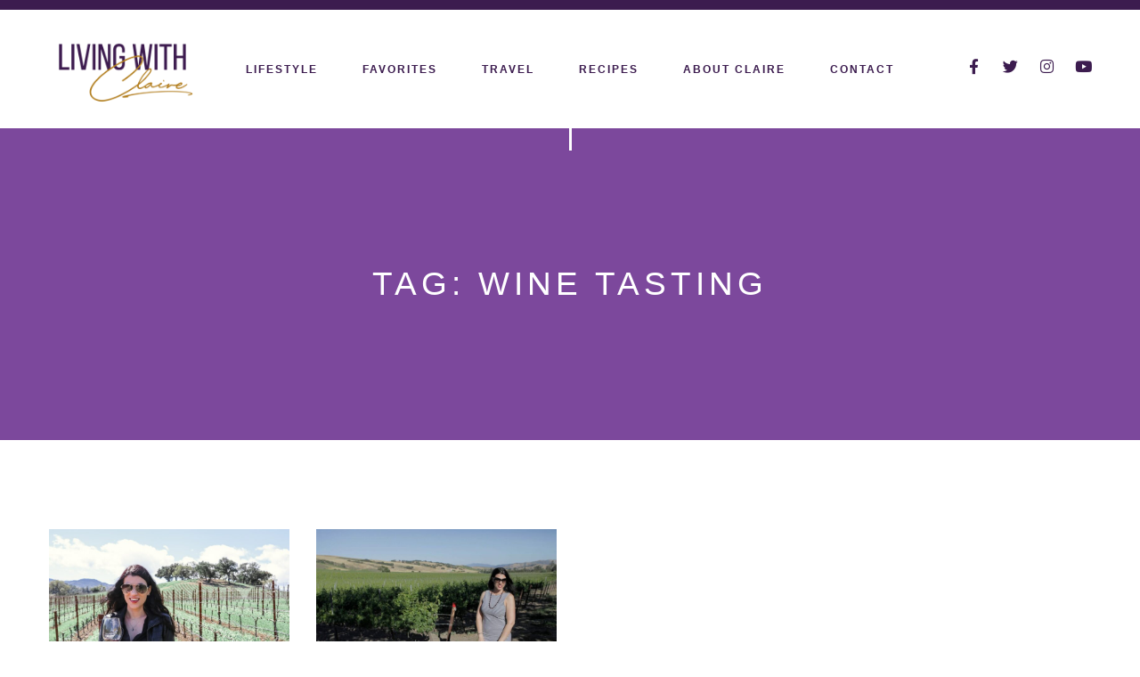

--- FILE ---
content_type: text/html; charset=UTF-8
request_url: https://livingwithclaire.com/tag/wine-tasting/
body_size: 24233
content:
<!doctype html>
<html lang="en-US">
<head><meta charset="UTF-8"><script>if(navigator.userAgent.match(/MSIE|Internet Explorer/i)||navigator.userAgent.match(/Trident\/7\..*?rv:11/i)){var href=document.location.href;if(!href.match(/[?&]nowprocket/)){if(href.indexOf("?")==-1){if(href.indexOf("#")==-1){document.location.href=href+"?nowprocket=1"}else{document.location.href=href.replace("#","?nowprocket=1#")}}else{if(href.indexOf("#")==-1){document.location.href=href+"&nowprocket=1"}else{document.location.href=href.replace("#","&nowprocket=1#")}}}}</script><script>(()=>{class RocketLazyLoadScripts{constructor(){this.v="2.0.3",this.userEvents=["keydown","keyup","mousedown","mouseup","mousemove","mouseover","mouseenter","mouseout","mouseleave","touchmove","touchstart","touchend","touchcancel","wheel","click","dblclick","input","visibilitychange"],this.attributeEvents=["onblur","onclick","oncontextmenu","ondblclick","onfocus","onmousedown","onmouseenter","onmouseleave","onmousemove","onmouseout","onmouseover","onmouseup","onmousewheel","onscroll","onsubmit"]}async t(){this.i(),this.o(),/iP(ad|hone)/.test(navigator.userAgent)&&this.h(),this.u(),this.l(this),this.m(),this.k(this),this.p(this),this._(),await Promise.all([this.R(),this.L()]),this.lastBreath=Date.now(),this.S(this),this.P(),this.D(),this.O(),this.M(),await this.C(this.delayedScripts.normal),await this.C(this.delayedScripts.defer),await this.C(this.delayedScripts.async),this.F("domReady"),await this.T(),await this.j(),await this.I(),this.F("windowLoad"),await this.A(),window.dispatchEvent(new Event("rocket-allScriptsLoaded")),this.everythingLoaded=!0,this.lastTouchEnd&&await new Promise((t=>setTimeout(t,500-Date.now()+this.lastTouchEnd))),this.H(),this.F("all"),this.U(),this.W()}i(){this.CSPIssue=sessionStorage.getItem("rocketCSPIssue"),document.addEventListener("securitypolicyviolation",(t=>{this.CSPIssue||"script-src-elem"!==t.violatedDirective||"data"!==t.blockedURI||(this.CSPIssue=!0,sessionStorage.setItem("rocketCSPIssue",!0))}),{isRocket:!0})}o(){window.addEventListener("pageshow",(t=>{this.persisted=t.persisted,this.realWindowLoadedFired=!0}),{isRocket:!0}),window.addEventListener("pagehide",(()=>{this.onFirstUserAction=null}),{isRocket:!0})}h(){let t;function e(e){t=e}window.addEventListener("touchstart",e,{isRocket:!0}),window.addEventListener("touchend",(function i(o){Math.abs(o.changedTouches[0].pageX-t.changedTouches[0].pageX)<10&&Math.abs(o.changedTouches[0].pageY-t.changedTouches[0].pageY)<10&&o.timeStamp-t.timeStamp<200&&(o.target.dispatchEvent(new PointerEvent("click",{target:o.target,bubbles:!0,cancelable:!0,detail:1})),event.preventDefault(),window.removeEventListener("touchstart",e,{isRocket:!0}),window.removeEventListener("touchend",i,{isRocket:!0}))}),{isRocket:!0})}q(t){this.userActionTriggered||("mousemove"!==t.type||this.firstMousemoveIgnored?"keyup"===t.type||"mouseover"===t.type||"mouseout"===t.type||(this.userActionTriggered=!0,this.onFirstUserAction&&this.onFirstUserAction()):this.firstMousemoveIgnored=!0),"click"===t.type&&t.preventDefault(),this.savedUserEvents.length>0&&(t.stopPropagation(),t.stopImmediatePropagation()),"touchstart"===this.lastEvent&&"touchend"===t.type&&(this.lastTouchEnd=Date.now()),"click"===t.type&&(this.lastTouchEnd=0),this.lastEvent=t.type,this.savedUserEvents.push(t)}u(){this.savedUserEvents=[],this.userEventHandler=this.q.bind(this),this.userEvents.forEach((t=>window.addEventListener(t,this.userEventHandler,{passive:!1,isRocket:!0})))}U(){this.userEvents.forEach((t=>window.removeEventListener(t,this.userEventHandler,{passive:!1,isRocket:!0}))),this.savedUserEvents.forEach((t=>{t.target.dispatchEvent(new window[t.constructor.name](t.type,t))}))}m(){this.eventsMutationObserver=new MutationObserver((t=>{const e="return false";for(const i of t){if("attributes"===i.type){const t=i.target.getAttribute(i.attributeName);t&&t!==e&&(i.target.setAttribute("data-rocket-"+i.attributeName,t),i.target["rocket"+i.attributeName]=new Function("event",t),i.target.setAttribute(i.attributeName,e))}"childList"===i.type&&i.addedNodes.forEach((t=>{if(t.nodeType===Node.ELEMENT_NODE)for(const i of t.attributes)this.attributeEvents.includes(i.name)&&i.value&&""!==i.value&&(t.setAttribute("data-rocket-"+i.name,i.value),t["rocket"+i.name]=new Function("event",i.value),t.setAttribute(i.name,e))}))}})),this.eventsMutationObserver.observe(document,{subtree:!0,childList:!0,attributeFilter:this.attributeEvents})}H(){this.eventsMutationObserver.disconnect(),this.attributeEvents.forEach((t=>{document.querySelectorAll("[data-rocket-"+t+"]").forEach((e=>{e.setAttribute(t,e.getAttribute("data-rocket-"+t)),e.removeAttribute("data-rocket-"+t)}))}))}k(t){Object.defineProperty(HTMLElement.prototype,"onclick",{get(){return this.rocketonclick||null},set(e){this.rocketonclick=e,this.setAttribute(t.everythingLoaded?"onclick":"data-rocket-onclick","this.rocketonclick(event)")}})}S(t){function e(e,i){let o=e[i];e[i]=null,Object.defineProperty(e,i,{get:()=>o,set(s){t.everythingLoaded?o=s:e["rocket"+i]=o=s}})}e(document,"onreadystatechange"),e(window,"onload"),e(window,"onpageshow");try{Object.defineProperty(document,"readyState",{get:()=>t.rocketReadyState,set(e){t.rocketReadyState=e},configurable:!0}),document.readyState="loading"}catch(t){console.log("WPRocket DJE readyState conflict, bypassing")}}l(t){this.originalAddEventListener=EventTarget.prototype.addEventListener,this.originalRemoveEventListener=EventTarget.prototype.removeEventListener,this.savedEventListeners=[],EventTarget.prototype.addEventListener=function(e,i,o){o&&o.isRocket||!t.B(e,this)&&!t.userEvents.includes(e)||t.B(e,this)&&!t.userActionTriggered||e.startsWith("rocket-")||t.everythingLoaded?t.originalAddEventListener.call(this,e,i,o):t.savedEventListeners.push({target:this,remove:!1,type:e,func:i,options:o})},EventTarget.prototype.removeEventListener=function(e,i,o){o&&o.isRocket||!t.B(e,this)&&!t.userEvents.includes(e)||t.B(e,this)&&!t.userActionTriggered||e.startsWith("rocket-")||t.everythingLoaded?t.originalRemoveEventListener.call(this,e,i,o):t.savedEventListeners.push({target:this,remove:!0,type:e,func:i,options:o})}}F(t){"all"===t&&(EventTarget.prototype.addEventListener=this.originalAddEventListener,EventTarget.prototype.removeEventListener=this.originalRemoveEventListener),this.savedEventListeners=this.savedEventListeners.filter((e=>{let i=e.type,o=e.target||window;return"domReady"===t&&"DOMContentLoaded"!==i&&"readystatechange"!==i||("windowLoad"===t&&"load"!==i&&"readystatechange"!==i&&"pageshow"!==i||(this.B(i,o)&&(i="rocket-"+i),e.remove?o.removeEventListener(i,e.func,e.options):o.addEventListener(i,e.func,e.options),!1))}))}p(t){let e;function i(e){return t.everythingLoaded?e:e.split(" ").map((t=>"load"===t||t.startsWith("load.")?"rocket-jquery-load":t)).join(" ")}function o(o){function s(e){const s=o.fn[e];o.fn[e]=o.fn.init.prototype[e]=function(){return this[0]===window&&t.userActionTriggered&&("string"==typeof arguments[0]||arguments[0]instanceof String?arguments[0]=i(arguments[0]):"object"==typeof arguments[0]&&Object.keys(arguments[0]).forEach((t=>{const e=arguments[0][t];delete arguments[0][t],arguments[0][i(t)]=e}))),s.apply(this,arguments),this}}if(o&&o.fn&&!t.allJQueries.includes(o)){const e={DOMContentLoaded:[],"rocket-DOMContentLoaded":[]};for(const t in e)document.addEventListener(t,(()=>{e[t].forEach((t=>t()))}),{isRocket:!0});o.fn.ready=o.fn.init.prototype.ready=function(i){function s(){parseInt(o.fn.jquery)>2?setTimeout((()=>i.bind(document)(o))):i.bind(document)(o)}return t.realDomReadyFired?!t.userActionTriggered||t.fauxDomReadyFired?s():e["rocket-DOMContentLoaded"].push(s):e.DOMContentLoaded.push(s),o([])},s("on"),s("one"),s("off"),t.allJQueries.push(o)}e=o}t.allJQueries=[],o(window.jQuery),Object.defineProperty(window,"jQuery",{get:()=>e,set(t){o(t)}})}P(){const t=new Map;document.write=document.writeln=function(e){const i=document.currentScript,o=document.createRange(),s=i.parentElement;let n=t.get(i);void 0===n&&(n=i.nextSibling,t.set(i,n));const c=document.createDocumentFragment();o.setStart(c,0),c.appendChild(o.createContextualFragment(e)),s.insertBefore(c,n)}}async R(){return new Promise((t=>{this.userActionTriggered?t():this.onFirstUserAction=t}))}async L(){return new Promise((t=>{document.addEventListener("DOMContentLoaded",(()=>{this.realDomReadyFired=!0,t()}),{isRocket:!0})}))}async I(){return this.realWindowLoadedFired?Promise.resolve():new Promise((t=>{window.addEventListener("load",t,{isRocket:!0})}))}M(){this.pendingScripts=[];this.scriptsMutationObserver=new MutationObserver((t=>{for(const e of t)e.addedNodes.forEach((t=>{"SCRIPT"!==t.tagName||t.noModule||t.isWPRocket||this.pendingScripts.push({script:t,promise:new Promise((e=>{const i=()=>{const i=this.pendingScripts.findIndex((e=>e.script===t));i>=0&&this.pendingScripts.splice(i,1),e()};t.addEventListener("load",i,{isRocket:!0}),t.addEventListener("error",i,{isRocket:!0}),setTimeout(i,1e3)}))})}))})),this.scriptsMutationObserver.observe(document,{childList:!0,subtree:!0})}async j(){await this.J(),this.pendingScripts.length?(await this.pendingScripts[0].promise,await this.j()):this.scriptsMutationObserver.disconnect()}D(){this.delayedScripts={normal:[],async:[],defer:[]},document.querySelectorAll("script[type$=rocketlazyloadscript]").forEach((t=>{t.hasAttribute("data-rocket-src")?t.hasAttribute("async")&&!1!==t.async?this.delayedScripts.async.push(t):t.hasAttribute("defer")&&!1!==t.defer||"module"===t.getAttribute("data-rocket-type")?this.delayedScripts.defer.push(t):this.delayedScripts.normal.push(t):this.delayedScripts.normal.push(t)}))}async _(){await this.L();let t=[];document.querySelectorAll("script[type$=rocketlazyloadscript][data-rocket-src]").forEach((e=>{let i=e.getAttribute("data-rocket-src");if(i&&!i.startsWith("data:")){i.startsWith("//")&&(i=location.protocol+i);try{const o=new URL(i).origin;o!==location.origin&&t.push({src:o,crossOrigin:e.crossOrigin||"module"===e.getAttribute("data-rocket-type")})}catch(t){}}})),t=[...new Map(t.map((t=>[JSON.stringify(t),t]))).values()],this.N(t,"preconnect")}async $(t){if(await this.G(),!0!==t.noModule||!("noModule"in HTMLScriptElement.prototype))return new Promise((e=>{let i;function o(){(i||t).setAttribute("data-rocket-status","executed"),e()}try{if(navigator.userAgent.includes("Firefox/")||""===navigator.vendor||this.CSPIssue)i=document.createElement("script"),[...t.attributes].forEach((t=>{let e=t.nodeName;"type"!==e&&("data-rocket-type"===e&&(e="type"),"data-rocket-src"===e&&(e="src"),i.setAttribute(e,t.nodeValue))})),t.text&&(i.text=t.text),t.nonce&&(i.nonce=t.nonce),i.hasAttribute("src")?(i.addEventListener("load",o,{isRocket:!0}),i.addEventListener("error",(()=>{i.setAttribute("data-rocket-status","failed-network"),e()}),{isRocket:!0}),setTimeout((()=>{i.isConnected||e()}),1)):(i.text=t.text,o()),i.isWPRocket=!0,t.parentNode.replaceChild(i,t);else{const i=t.getAttribute("data-rocket-type"),s=t.getAttribute("data-rocket-src");i?(t.type=i,t.removeAttribute("data-rocket-type")):t.removeAttribute("type"),t.addEventListener("load",o,{isRocket:!0}),t.addEventListener("error",(i=>{this.CSPIssue&&i.target.src.startsWith("data:")?(console.log("WPRocket: CSP fallback activated"),t.removeAttribute("src"),this.$(t).then(e)):(t.setAttribute("data-rocket-status","failed-network"),e())}),{isRocket:!0}),s?(t.fetchPriority="high",t.removeAttribute("data-rocket-src"),t.src=s):t.src="data:text/javascript;base64,"+window.btoa(unescape(encodeURIComponent(t.text)))}}catch(i){t.setAttribute("data-rocket-status","failed-transform"),e()}}));t.setAttribute("data-rocket-status","skipped")}async C(t){const e=t.shift();return e?(e.isConnected&&await this.$(e),this.C(t)):Promise.resolve()}O(){this.N([...this.delayedScripts.normal,...this.delayedScripts.defer,...this.delayedScripts.async],"preload")}N(t,e){this.trash=this.trash||[];let i=!0;var o=document.createDocumentFragment();t.forEach((t=>{const s=t.getAttribute&&t.getAttribute("data-rocket-src")||t.src;if(s&&!s.startsWith("data:")){const n=document.createElement("link");n.href=s,n.rel=e,"preconnect"!==e&&(n.as="script",n.fetchPriority=i?"high":"low"),t.getAttribute&&"module"===t.getAttribute("data-rocket-type")&&(n.crossOrigin=!0),t.crossOrigin&&(n.crossOrigin=t.crossOrigin),t.integrity&&(n.integrity=t.integrity),t.nonce&&(n.nonce=t.nonce),o.appendChild(n),this.trash.push(n),i=!1}})),document.head.appendChild(o)}W(){this.trash.forEach((t=>t.remove()))}async T(){try{document.readyState="interactive"}catch(t){}this.fauxDomReadyFired=!0;try{await this.G(),document.dispatchEvent(new Event("rocket-readystatechange")),await this.G(),document.rocketonreadystatechange&&document.rocketonreadystatechange(),await this.G(),document.dispatchEvent(new Event("rocket-DOMContentLoaded")),await this.G(),window.dispatchEvent(new Event("rocket-DOMContentLoaded"))}catch(t){console.error(t)}}async A(){try{document.readyState="complete"}catch(t){}try{await this.G(),document.dispatchEvent(new Event("rocket-readystatechange")),await this.G(),document.rocketonreadystatechange&&document.rocketonreadystatechange(),await this.G(),window.dispatchEvent(new Event("rocket-load")),await this.G(),window.rocketonload&&window.rocketonload(),await this.G(),this.allJQueries.forEach((t=>t(window).trigger("rocket-jquery-load"))),await this.G();const t=new Event("rocket-pageshow");t.persisted=this.persisted,window.dispatchEvent(t),await this.G(),window.rocketonpageshow&&window.rocketonpageshow({persisted:this.persisted})}catch(t){console.error(t)}}async G(){Date.now()-this.lastBreath>45&&(await this.J(),this.lastBreath=Date.now())}async J(){return document.hidden?new Promise((t=>setTimeout(t))):new Promise((t=>requestAnimationFrame(t)))}B(t,e){return e===document&&"readystatechange"===t||(e===document&&"DOMContentLoaded"===t||(e===window&&"DOMContentLoaded"===t||(e===window&&"load"===t||e===window&&"pageshow"===t)))}static run(){(new RocketLazyLoadScripts).t()}}RocketLazyLoadScripts.run()})();</script>
	
	<meta name="viewport" content="width=device-width, initial-scale=1">
	<link rel="profile" href="https://gmpg.org/xfn/11">
	<meta name='robots' content='index, follow, max-image-preview:large, max-snippet:-1, max-video-preview:-1' />

	<!-- This site is optimized with the Yoast SEO Premium plugin v24.7 (Yoast SEO v24.7) - https://yoast.com/wordpress/plugins/seo/ -->
	<title>wine tasting Archives - Living with Claire</title><style id="rocket-critical-css">html{line-height:1.15;-webkit-text-size-adjust:100%}*,:after,:before{-webkit-box-sizing:border-box;box-sizing:border-box}body{margin:0;font-family:-apple-system,BlinkMacSystemFont,Segoe UI,Roboto,Helvetica Neue,Arial,Noto Sans,sans-serif;font-size:1rem;font-weight:400;line-height:1.5;color:#333;background-color:#fff;-webkit-font-smoothing:antialiased;-moz-osx-font-smoothing:grayscale}h1,h3{margin-top:.5rem;margin-bottom:1rem;font-family:inherit;font-weight:500;line-height:1.2;color:inherit}h1{font-size:2.5rem}h3{font-size:1.75rem}a{background-color:transparent;text-decoration:none;color:#c36}img{border-style:none;height:auto;max-width:100%}label{display:inline-block;line-height:1;vertical-align:middle}input{font-family:inherit;font-size:1rem;line-height:1.5;margin:0}input{overflow:visible}::-webkit-file-upload-button{-webkit-appearance:button;font:inherit}li,ul{margin-top:0;margin-bottom:0;border:0;outline:0;font-size:100%;vertical-align:baseline;background:transparent}.site-navigation{grid-area:nav-menu;display:-webkit-box;display:-ms-flexbox;display:flex;-webkit-box-align:center;-ms-flex-align:center;align-items:center;-webkit-box-pack:end;-ms-flex-pack:end;justify-content:flex-end;-webkit-box-flex:1;-ms-flex-positive:1;flex-grow:1}[class^=eicon]{display:inline-block;font-family:eicons;font-size:inherit;font-weight:400;font-style:normal;font-variant:normal;line-height:1;text-rendering:auto;-webkit-font-smoothing:antialiased;-moz-osx-font-smoothing:grayscale}.eicon-menu-bar:before{content:'\e816'}.elementor-screen-only{position:absolute;top:-10000em;width:1px;height:1px;margin:-1px;padding:0;overflow:hidden;clip:rect(0,0,0,0);border:0}.elementor{-webkit-hyphens:manual;-ms-hyphens:manual;hyphens:manual}.elementor *,.elementor :after,.elementor :before{-webkit-box-sizing:border-box;box-sizing:border-box}.elementor a{-webkit-box-shadow:none;box-shadow:none;text-decoration:none}.elementor img{height:auto;max-width:100%;border:none;-webkit-border-radius:0;border-radius:0;-webkit-box-shadow:none;box-shadow:none}@media (max-width:1024px){.elementor-widget-wrap .elementor-element.elementor-widget-tablet__width-auto{max-width:100%}}@media (max-width:767px){.elementor-widget-wrap .elementor-element.elementor-widget-mobile__width-auto{max-width:100%}}:root{--page-title-display:block}.elementor-page-title{display:var(--page-title-display)}.elementor-section{position:relative}.elementor-section .elementor-container{display:-webkit-box;display:-ms-flexbox;display:flex;margin-right:auto;margin-left:auto;position:relative}@media (max-width:1024px){.elementor-section .elementor-container{-ms-flex-wrap:wrap;flex-wrap:wrap}}.elementor-section.elementor-section-boxed>.elementor-container{max-width:1140px}.elementor-widget-wrap{position:relative;width:100%;-ms-flex-wrap:wrap;flex-wrap:wrap;-ms-flex-line-pack:start;align-content:flex-start}.elementor:not(.elementor-bc-flex-widget) .elementor-widget-wrap{display:-webkit-box;display:-ms-flexbox;display:flex}.elementor-widget-wrap>.elementor-element{width:100%}.elementor-widget{position:relative}.elementor-widget:not(:last-child){margin-bottom:20px}.elementor-column{min-height:1px}.elementor-column{position:relative;display:-webkit-box;display:-ms-flexbox;display:flex}.elementor-column-gap-default>.elementor-column>.elementor-element-populated{padding:10px}.elementor-column-gap-wide>.elementor-column>.elementor-element-populated{padding:20px}@media (min-width:768px){.elementor-column.elementor-col-33{width:33.333%}.elementor-column.elementor-col-50{width:50%}.elementor-column.elementor-col-100{width:100%}}@media (max-width:767px){.elementor-column{width:100%}}.elementor-grid{display:grid;grid-column-gap:var(--grid-column-gap);grid-row-gap:var(--grid-row-gap)}.elementor-grid .elementor-grid-item{min-width:0}.elementor-grid-0 .elementor-grid{display:inline-block;width:100%;word-spacing:var(--grid-column-gap);margin-bottom:calc(-1 * var(--grid-row-gap))}.elementor-grid-0 .elementor-grid .elementor-grid-item{display:inline-block;margin-bottom:var(--grid-row-gap);word-break:break-word}.elementor-grid-4 .elementor-grid{grid-template-columns:repeat(4,1fr)}@media (max-width:1024px){.elementor-grid-tablet-2 .elementor-grid{grid-template-columns:repeat(2,1fr)}}@media (max-width:767px){.elementor-grid-mobile-1 .elementor-grid{grid-template-columns:repeat(1,1fr)}}@media (min-width:1025px){#elementor-device-mode:after{content:"desktop"}}@media (min-width:768px) and (max-width:1024px){#elementor-device-mode:after{content:"tablet"}}@media (max-width:767px){#elementor-device-mode:after{content:"mobile"}}[class^=eicon]{display:inline-block;font-family:eicons;font-size:inherit;font-weight:400;font-style:normal;font-variant:normal;line-height:1;text-rendering:auto;-webkit-font-smoothing:antialiased;-moz-osx-font-smoothing:grayscale}.eicon-menu-bar:before{content:"\e816"}.elementor-widget-divider{--divider-border-style:none;--divider-border-width:1px;--divider-color:#2c2c2c;--divider-icon-size:20px;--divider-element-spacing:10px;--divider-pattern-height:24px;--divider-pattern-size:20px;--divider-pattern-url:none;--divider-pattern-repeat:repeat-x}.elementor-widget-divider .elementor-divider{display:-webkit-box;display:-ms-flexbox;display:flex}.elementor-widget-divider .elementor-divider-separator{display:-webkit-box;display:-ms-flexbox;display:flex;margin:0;direction:ltr}.elementor-widget-divider:not(.elementor-widget-divider--view-line_text):not(.elementor-widget-divider--view-line_icon) .elementor-divider-separator{border-top:var(--divider-border-width) var(--divider-border-style) var(--divider-color)}.elementor-heading-title{padding:0;margin:0;line-height:1}.elementor-icon{display:inline-block;line-height:1;color:#818a91;font-size:50px;text-align:center}.elementor-icon i{width:1em;height:1em;position:relative;display:block}.elementor-icon i:before{position:absolute;left:50%;-webkit-transform:translateX(-50%);-ms-transform:translateX(-50%);transform:translateX(-50%)}.elementor-widget-image{text-align:center}.elementor-widget-image a{display:inline-block}.elementor-widget-image img{vertical-align:middle;display:inline-block}.elementor-widget-social-icons.elementor-grid-0 .elementor-widget-container{line-height:1;font-size:0}.elementor-widget-social-icons .elementor-grid{grid-column-gap:var(--grid-column-gap,5px);grid-row-gap:var(--grid-row-gap,5px);grid-template-columns:var(--grid-template-columns);-webkit-box-pack:var(--justify-content,center);-ms-flex-pack:var(--justify-content,center);justify-content:var(--justify-content,center);justify-items:var(--justify-content,center)}.elementor-icon.elementor-social-icon{font-size:var(--icon-size,25px);line-height:var(--icon-size,25px);width:calc(var(--icon-size, 25px) + (2 * var(--icon-padding, .5em)));height:calc(var(--icon-size, 25px) + (2 * var(--icon-padding, .5em)))}.elementor-social-icon{display:-webkit-inline-box;display:-ms-inline-flexbox;display:inline-flex;background-color:#818a91;-webkit-box-align:center;-ms-flex-align:center;align-items:center;-webkit-box-pack:center;-ms-flex-pack:center;justify-content:center;text-align:center}.elementor-social-icon i{color:#fff}.elementor-social-icon:last-child{margin:0}.elementor-social-icon-facebook-f{background-color:#3b5998}.elementor-social-icon-instagram{background-color:#262626}.elementor-social-icon-twitter{background-color:#1da1f2}.elementor-shape-rounded .elementor-icon.elementor-social-icon{-webkit-border-radius:10%;border-radius:10%}@media (max-width:767px){.elementor .elementor-hidden-phone{display:none}}@media (min-width:768px) and (max-width:1024px){.elementor .elementor-hidden-tablet{display:none}}@media (min-width:1025px){.elementor .elementor-hidden-desktop{display:none}}.elementor-kit-21067{--e-global-color-primary:#222325;--e-global-color-text:#36373A;--e-global-color-accent:#7C489C;--e-global-typography-primary-font-family:"Montserrat";--e-global-typography-primary-font-size:32px;--e-global-typography-primary-font-weight:500;--e-global-typography-primary-text-transform:uppercase;--e-global-typography-primary-letter-spacing:5px;--e-global-typography-secondary-font-family:"Montserrat";--e-global-typography-secondary-font-size:13px;--e-global-typography-secondary-font-weight:400;--e-global-typography-secondary-text-transform:none;--e-global-typography-secondary-letter-spacing:0px;--e-global-typography-text-font-family:"Spartan";--e-global-typography-text-font-size:13px;--e-global-typography-text-line-height:27px;--e-global-typography-accent-font-family:"Montserrat";--e-global-typography-accent-font-size:12px;--e-global-typography-accent-font-weight:500;--e-global-typography-accent-text-transform:uppercase;--e-global-typography-accent-letter-spacing:2px;--e-global-typography-2832512-font-family:"Montserrat";--e-global-typography-2832512-font-size:22px;--e-global-typography-2832512-font-weight:500;--e-global-typography-2832512-text-transform:uppercase;--e-global-typography-2832512-line-height:1.2em;--e-global-typography-2832512-letter-spacing:3.2px;--e-global-typography-428a4d6-font-family:"Montserrat";--e-global-typography-428a4d6-font-size:17px;--e-global-typography-428a4d6-font-weight:500;--e-global-typography-428a4d6-text-transform:none;--e-global-typography-428a4d6-line-height:1em;--e-global-typography-428a4d6-letter-spacing:0px;--e-global-typography-b5f8c8c-font-family:"Montserrat";--e-global-typography-b5f8c8c-font-size:11px;--e-global-typography-b5f8c8c-text-transform:uppercase;--e-global-typography-b5f8c8c-line-height:1em;--e-global-typography-b5f8c8c-letter-spacing:1.7px;--e-global-typography-409cd3f-font-family:"Montserrat";--e-global-typography-409cd3f-font-size:11px;--e-global-typography-409cd3f-font-weight:700;--e-global-typography-409cd3f-text-transform:uppercase;--e-global-typography-409cd3f-line-height:15px;--e-global-typography-409cd3f-letter-spacing:2.2px;--e-global-typography-fa5a61f-font-family:"Montserrat";--e-global-typography-fa5a61f-font-size:16px;--e-global-typography-fa5a61f-font-weight:500;--e-global-typography-fa5a61f-text-transform:uppercase;--e-global-typography-fa5a61f-line-height:1em;--e-global-typography-fa5a61f-letter-spacing:2.5px;--e-global-typography-76df2ea-font-family:"Montserrat";--e-global-typography-76df2ea-font-size:150px;--e-global-typography-76df2ea-font-weight:700;--e-global-typography-76df2ea-text-transform:uppercase;--e-global-typography-76df2ea-line-height:1em;--e-global-typography-76df2ea-letter-spacing:0px;--e-global-typography-ed3dd73-font-family:"Montserrat";--e-global-typography-ed3dd73-font-size:14px;--e-global-typography-ed3dd73-font-weight:500;--e-global-typography-ed3dd73-text-transform:uppercase;--e-global-typography-ed3dd73-line-height:1em;--e-global-typography-ed3dd73-letter-spacing:1.5px;--e-global-typography-fb04538-font-family:"Montserrat";--e-global-typography-fb04538-font-size:37px;--e-global-typography-fb04538-font-weight:500;--e-global-typography-fb04538-text-transform:uppercase;--e-global-typography-fb04538-line-height:1.35em;--e-global-typography-fb04538-letter-spacing:5px;--e-global-typography-02d2864-font-family:"Montserrat";--e-global-typography-02d2864-font-size:80px;--e-global-typography-02d2864-font-weight:300;--e-global-typography-02d2864-text-transform:uppercase;--e-global-typography-02d2864-line-height:1em;--e-global-typography-02d2864-letter-spacing:12px;--e-global-typography-70f359b-font-family:"Montserrat";--e-global-typography-70f359b-font-size:31px;--e-global-typography-70f359b-font-weight:300;--e-global-typography-70f359b-line-height:1.52em;--e-global-typography-eb20b77-font-family:"Montserrat";--e-global-typography-eb20b77-font-size:25px;--e-global-typography-eb20b77-font-weight:500;--e-global-typography-eb20b77-text-transform:uppercase;--e-global-typography-eb20b77-line-height:1em;--e-global-typography-eb20b77-letter-spacing:4px;--e-global-typography-b757395-font-family:"Montserrat";--e-global-typography-b757395-font-size:45px;--e-global-typography-b757395-font-weight:400;--e-global-typography-b757395-text-transform:uppercase;--e-global-typography-b757395-line-height:3.8em;--e-global-typography-b757395-letter-spacing:4px;--e-global-typography-5bf14e8-font-family:"Montserrat";--e-global-typography-5bf14e8-font-size:66px;--e-global-typography-5bf14e8-font-weight:500;--e-global-typography-5bf14e8-text-transform:uppercase;--e-global-typography-5bf14e8-line-height:1.2em;--e-global-typography-5bf14e8-letter-spacing:4px;--e-global-typography-00cd13c-font-family:"Spartan";--e-global-typography-00cd13c-font-size:21px;--e-global-typography-00cd13c-line-height:1.9em;--e-global-typography-b555edd-font-family:"Montserrat";--e-global-typography-b555edd-font-size:31px;--e-global-typography-b555edd-font-weight:300;--e-global-typography-b555edd-text-transform:none;--e-global-typography-b555edd-line-height:1.52em;--e-global-typography-b555edd-letter-spacing:0px;--e-global-typography-71a0215-font-family:"Spartan";--e-global-typography-71a0215-font-size:13px;--e-global-typography-71a0215-line-height:46px;color:#36373A;font-family:"Spartan",Sans-serif;font-size:15px;line-height:2em}.elementor-kit-21067 a{color:var(--e-global-color-primary)}.elementor-kit-21067 h1{color:var(--e-global-color-primary);font-family:"Montserrat",Sans-serif;font-size:37px}.elementor-kit-21067 h3{color:var(--e-global-color-primary);font-family:"Montserrat",Sans-serif;font-size:29px;font-weight:600;text-transform:uppercase;letter-spacing:3.5px}.elementor-kit-21067 label{color:var(--e-global-color-text);font-family:"Montserrat",Sans-serif;font-size:13px;font-weight:500}.elementor-kit-21067 input:not([type="button"]):not([type="submit"]){font-size:13px;border-style:solid;border-width:0px 0px 0px 0px;border-radius:0px 0px 0px 0px;padding:14px 28px 14px 28px}.elementor-section.elementor-section-boxed>.elementor-container{max-width:1190px}.elementor-widget:not(:last-child){margin-bottom:20px}@media (max-width:1024px){.elementor-kit-21067{--e-global-typography-primary-font-size:28px;--e-global-typography-primary-letter-spacing:3px;--e-global-typography-2832512-letter-spacing:2.5px;--e-global-typography-76df2ea-font-size:120px;--e-global-typography-fb04538-font-size:26px;--e-global-typography-fb04538-letter-spacing:3px;--e-global-typography-02d2864-font-size:48px;--e-global-typography-70f359b-font-size:28px;--e-global-typography-eb20b77-font-size:20px;--e-global-typography-b757395-font-size:24px;--e-global-typography-b757395-line-height:2.8em;--e-global-typography-5bf14e8-font-size:46px;--e-global-typography-5bf14e8-letter-spacing:3px;--e-global-typography-00cd13c-font-size:16px;--e-global-typography-b555edd-font-size:24px}.elementor-section.elementor-section-boxed>.elementor-container{max-width:1024px}}@media (max-width:767px){.elementor-kit-21067{--e-global-typography-primary-font-size:24px;--e-global-typography-primary-letter-spacing:2px;--e-global-typography-2832512-font-size:19px;--e-global-typography-2832512-letter-spacing:2px;--e-global-typography-fb04538-font-size:26px;--e-global-typography-fb04538-letter-spacing:3px;--e-global-typography-02d2864-font-size:36px;--e-global-typography-02d2864-letter-spacing:4px;--e-global-typography-70f359b-font-size:20px;--e-global-typography-b757395-font-size:16px;--e-global-typography-b757395-letter-spacing:2px;--e-global-typography-5bf14e8-font-size:32px;--e-global-typography-5bf14e8-letter-spacing:2px;--e-global-typography-00cd13c-font-size:14px;--e-global-typography-b555edd-font-size:18px}.elementor-section.elementor-section-boxed>.elementor-container{max-width:767px}}.elementor-widget-archive-posts:after{display:none}.elementor-posts-container:not(.elementor-posts-masonry){-webkit-box-align:stretch;-ms-flex-align:stretch;align-items:stretch}.elementor-posts-container .elementor-post{padding:0;margin:0}.elementor-posts-container .elementor-post__thumbnail{overflow:hidden}.elementor-posts-container .elementor-post__thumbnail img{display:block;width:100%;max-height:none;max-width:none}.elementor-posts-container .elementor-post__thumbnail__link{position:relative;display:block;width:100%}.elementor-posts-container.elementor-has-item-ratio .elementor-post__thumbnail{top:0;left:0;right:0;bottom:0}.elementor-posts-container.elementor-has-item-ratio .elementor-post__thumbnail img{height:auto;position:absolute;top:calc(50% + 1px);left:calc(50% + 1px);-webkit-transform:scale(1.01) translate(-50%,-50%);-ms-transform:scale(1.01) translate(-50%,-50%);transform:scale(1.01) translate(-50%,-50%)}.elementor-posts-container.elementor-has-item-ratio .elementor-post__thumbnail.elementor-fit-height img{height:100%;width:auto}.elementor-posts .elementor-post{display:-webkit-box;display:-ms-flexbox;display:flex}.elementor-posts .elementor-post__title{font-size:18px;margin:0}.elementor-posts .elementor-post__thumbnail{position:relative}.elementor-posts--skin-classic{display:grid;-ms-flex-wrap:wrap;flex-wrap:wrap}.elementor-posts--skin-classic:not(.elementor-posts-masonry){-webkit-box-align:stretch;-ms-flex-align:stretch;align-items:stretch}.elementor-posts--skin-classic .elementor-post{overflow:hidden}.elementor-posts--skin-classic .elementor-post__text{-webkit-box-flex:1;-ms-flex-positive:1;flex-grow:1}.elementor-posts--align-center .elementor-post{text-align:center}.elementor-posts--thumbnail-top .elementor-post{display:block}.elementor-posts--thumbnail-top .elementor-post__thumbnail__link{margin-bottom:20px}.elementor-posts--thumbnail-top .elementor-post__text{width:100%}.elementor-posts--thumbnail-top.elementor-posts--align-center .elementor-post__thumbnail__link{margin-right:auto;margin-left:auto}.elementor-item:after,.elementor-item:before{display:block;position:absolute}.elementor-item:not(:hover):not(:focus):not(.elementor-item-active):not(.highlighted):after,.elementor-item:not(:hover):not(:focus):not(.elementor-item-active):not(.highlighted):before{opacity:0}.e--pointer-underline .elementor-item:after,.e--pointer-underline .elementor-item:before{height:3px;width:100%;left:0;background-color:#55595c;z-index:2}.e--pointer-underline .elementor-item:after{content:"";bottom:0}.elementor-nav-menu--main .elementor-nav-menu a{padding:13px 20px}.elementor-nav-menu--layout-horizontal{display:-webkit-box;display:-ms-flexbox;display:flex}.elementor-nav-menu--layout-horizontal .elementor-nav-menu{display:-webkit-box;display:-ms-flexbox;display:flex;-ms-flex-wrap:wrap;flex-wrap:wrap}.elementor-nav-menu--layout-horizontal .elementor-nav-menu a{white-space:nowrap}.elementor-nav-menu__align-center .elementor-nav-menu{margin-left:auto;margin-right:auto;-webkit-box-pack:center;-ms-flex-pack:center;justify-content:center}.elementor-widget-nav-menu .elementor-widget-container{display:-webkit-box;display:-ms-flexbox;display:flex;-webkit-box-orient:vertical;-webkit-box-direction:normal;-ms-flex-direction:column;flex-direction:column}.elementor-nav-menu{position:relative;z-index:2}.elementor-nav-menu:after{content:"\00a0";display:block;height:0;font:0/0 serif;clear:both;visibility:hidden;overflow:hidden}.elementor-nav-menu,.elementor-nav-menu li{display:block;list-style:none;margin:0;padding:0;line-height:normal}.elementor-nav-menu a,.elementor-nav-menu li{position:relative}.elementor-nav-menu li{border-width:0}.elementor-nav-menu a{display:-webkit-box;display:-ms-flexbox;display:flex;-webkit-box-align:center;-ms-flex-align:center;align-items:center}.elementor-nav-menu a{padding:10px 20px;line-height:20px}.elementor-nav-menu--indicator-plus:before{font-family:Open Sans,sans-serif}.elementor-menu-toggle{display:-webkit-box;display:-ms-flexbox;display:flex;-webkit-box-align:center;-ms-flex-align:center;align-items:center;-webkit-box-pack:center;-ms-flex-pack:center;justify-content:center;font-size:22px;padding:.25em;border:0 solid;border-radius:3px;background-color:rgba(0,0,0,.05);color:#494c4f}.elementor-nav-menu--dropdown{background-color:#fff;font-size:13px}.elementor-nav-menu--dropdown.elementor-nav-menu__container{margin-top:10px;-webkit-transform-origin:top;-ms-transform-origin:top;transform-origin:top;overflow:auto}.elementor-nav-menu--dropdown a{color:#494c4f;-webkit-box-pack:justify;-ms-flex-pack:justify;justify-content:space-between}.elementor-nav-menu--toggle .elementor-menu-toggle:not(.elementor-active)+.elementor-nav-menu__container{-webkit-transform:scaleY(0);-ms-transform:scaleY(0);transform:scaleY(0);max-height:0}.elementor-nav-menu--stretch .elementor-nav-menu__container.elementor-nav-menu--dropdown{position:absolute;z-index:9997}@media (min-width:1025px){.elementor-nav-menu--dropdown-tablet .elementor-menu-toggle,.elementor-nav-menu--dropdown-tablet .elementor-nav-menu--dropdown{display:none}}@media (max-width:1024px){.elementor-nav-menu--dropdown-tablet .elementor-nav-menu--main{display:none}}.elementor-location-header:before{content:"";display:table;clear:both}.elementor-21119 .elementor-element.elementor-element-35af732c>.elementor-container>.elementor-column>.elementor-widget-wrap{align-content:center;align-items:center}.elementor-21119 .elementor-element.elementor-element-35af732c{border-style:solid;border-width:11px 0px 0px 0px;border-color:#7C489C;padding:14px 0px 14px 0px}.elementor-21119 .elementor-element.elementor-element-777ffc44{text-align:left}.elementor-21119 .elementor-element.elementor-element-2935ab45 .elementor-menu-toggle{margin-left:auto}.elementor-21119 .elementor-element.elementor-element-2935ab45 .elementor-nav-menu .elementor-item{font-family:var(--e-global-typography-accent-font-family),Sans-serif;font-size:var(--e-global-typography-accent-font-size);font-weight:var(--e-global-typography-accent-font-weight);text-transform:var(--e-global-typography-accent-text-transform);letter-spacing:var(--e-global-typography-accent-letter-spacing)}.elementor-21119 .elementor-element.elementor-element-2935ab45 .elementor-nav-menu--main .elementor-item{color:#222325;padding-left:0px;padding-right:0px;padding-top:5px;padding-bottom:5px}body:not(.rtl) .elementor-21119 .elementor-element.elementor-element-2935ab45 .elementor-nav-menu--layout-horizontal .elementor-nav-menu>li:not(:last-child){margin-right:50px}.elementor-21119 .elementor-element.elementor-element-2935ab45 .elementor-nav-menu--dropdown .elementor-item{font-family:var(--e-global-typography-accent-font-family),Sans-serif;font-size:var(--e-global-typography-accent-font-size);font-weight:var(--e-global-typography-accent-font-weight);text-transform:var(--e-global-typography-accent-text-transform);letter-spacing:var(--e-global-typography-accent-letter-spacing)}.elementor-21119 .elementor-element.elementor-element-2935ab45 .elementor-nav-menu--dropdown{border-style:solid;border-width:2px 0px 0px 0px;border-color:var(--e-global-color-accent)}.elementor-21119 .elementor-element.elementor-element-2935ab45 .elementor-nav-menu--dropdown a{padding-left:20px;padding-right:20px;padding-top:10px;padding-bottom:10px}.elementor-21119 .elementor-element.elementor-element-2935ab45 .elementor-nav-menu--dropdown li:not(:last-child){border-style:solid;border-color:#EFEFEF;border-bottom-width:1px}.elementor-21119 .elementor-element.elementor-element-2935ab45 .elementor-nav-menu__container.elementor-nav-menu--dropdown{margin-top:10px!important}.elementor-21119 .elementor-element.elementor-element-f60c2ef .elementor-repeater-item-f061311.elementor-social-icon{background-color:rgba(0,0,0,0)}.elementor-21119 .elementor-element.elementor-element-f60c2ef .elementor-repeater-item-f061311.elementor-social-icon i{color:#201F22}.elementor-21119 .elementor-element.elementor-element-f60c2ef .elementor-repeater-item-c2bf923.elementor-social-icon{background-color:rgba(0,0,0,0)}.elementor-21119 .elementor-element.elementor-element-f60c2ef .elementor-repeater-item-c2bf923.elementor-social-icon i{color:#201F22}.elementor-21119 .elementor-element.elementor-element-f60c2ef .elementor-repeater-item-1dd68d6.elementor-social-icon{background-color:rgba(0,0,0,0)}.elementor-21119 .elementor-element.elementor-element-f60c2ef .elementor-repeater-item-1dd68d6.elementor-social-icon i{color:#201F22}.elementor-21119 .elementor-element.elementor-element-f60c2ef .elementor-repeater-item-fc26073.elementor-social-icon{background-color:rgba(0,0,0,0)}.elementor-21119 .elementor-element.elementor-element-f60c2ef .elementor-repeater-item-fc26073.elementor-social-icon i{color:#201F22}.elementor-21119 .elementor-element.elementor-element-f60c2ef{--grid-template-columns:repeat(0, auto);--icon-size:15px;--grid-column-gap:20px;--grid-row-gap:0px}.elementor-21119 .elementor-element.elementor-element-f60c2ef .elementor-widget-container{text-align:right}.elementor-21119 .elementor-element.elementor-element-f60c2ef .elementor-social-icon{--icon-padding:0em}.elementor-21119 .elementor-element.elementor-element-7aa176b0>.elementor-container>.elementor-column>.elementor-widget-wrap{align-content:center;align-items:center}.elementor-21119 .elementor-element.elementor-element-7aa176b0{border-style:solid;border-width:11px 0px 0px 0px;border-color:#EBEBEB;padding:14px 0px 14px 0px}.elementor-21119 .elementor-element.elementor-element-336e33f5{text-align:left}.elementor-21119 .elementor-element.elementor-element-34648c88 .elementor-repeater-item-f061311.elementor-social-icon{background-color:rgba(0,0,0,0)}.elementor-21119 .elementor-element.elementor-element-34648c88 .elementor-repeater-item-f061311.elementor-social-icon i{color:#201F22}.elementor-21119 .elementor-element.elementor-element-34648c88 .elementor-repeater-item-c2bf923.elementor-social-icon{background-color:rgba(0,0,0,0)}.elementor-21119 .elementor-element.elementor-element-34648c88 .elementor-repeater-item-c2bf923.elementor-social-icon i{color:#201F22}.elementor-21119 .elementor-element.elementor-element-34648c88 .elementor-repeater-item-1dd68d6.elementor-social-icon{background-color:rgba(0,0,0,0)}.elementor-21119 .elementor-element.elementor-element-34648c88 .elementor-repeater-item-1dd68d6.elementor-social-icon i{color:#201F22}.elementor-21119 .elementor-element.elementor-element-34648c88 .elementor-repeater-item-fc26073.elementor-social-icon{background-color:rgba(0,0,0,0)}.elementor-21119 .elementor-element.elementor-element-34648c88 .elementor-repeater-item-fc26073.elementor-social-icon i{color:#201F22}.elementor-21119 .elementor-element.elementor-element-34648c88{--grid-template-columns:repeat(0, auto);--icon-size:15px;--grid-column-gap:20px;--grid-row-gap:0px}.elementor-21119 .elementor-element.elementor-element-34648c88 .elementor-widget-container{text-align:right}.elementor-21119 .elementor-element.elementor-element-34648c88 .elementor-social-icon{--icon-padding:0em}.elementor-21119 .elementor-element.elementor-element-34648c88>.elementor-widget-container{border-style:solid;border-color:#EDEDED}.elementor-21119 .elementor-element.elementor-element-32bd9019 .elementor-nav-menu .elementor-item{font-family:var(--e-global-typography-accent-font-family),Sans-serif;font-size:var(--e-global-typography-accent-font-size);font-weight:var(--e-global-typography-accent-font-weight);text-transform:var(--e-global-typography-accent-text-transform);letter-spacing:var(--e-global-typography-accent-letter-spacing)}.elementor-21119 .elementor-element.elementor-element-32bd9019 .elementor-nav-menu--main .elementor-item{color:#222325;padding-left:0px;padding-right:0px;padding-top:5px;padding-bottom:5px}body:not(.rtl) .elementor-21119 .elementor-element.elementor-element-32bd9019 .elementor-nav-menu--layout-horizontal .elementor-nav-menu>li:not(:last-child){margin-right:48px}.elementor-21119 .elementor-element.elementor-element-32bd9019 .elementor-nav-menu--dropdown a,.elementor-21119 .elementor-element.elementor-element-32bd9019 .elementor-menu-toggle{color:var(--e-global-color-primary)}.elementor-21119 .elementor-element.elementor-element-32bd9019 .elementor-nav-menu--dropdown .elementor-item{font-family:var(--e-global-typography-b5f8c8c-font-family),Sans-serif;font-size:var(--e-global-typography-b5f8c8c-font-size);text-transform:var(--e-global-typography-b5f8c8c-text-transform);letter-spacing:var(--e-global-typography-b5f8c8c-letter-spacing)}.elementor-21119 .elementor-element.elementor-element-32bd9019 .elementor-nav-menu--dropdown{border-style:solid;border-color:var(--e-global-color-accent)}.elementor-21119 .elementor-element.elementor-element-32bd9019 .elementor-nav-menu--dropdown li:not(:last-child){border-style:solid;border-color:#F6F6F6;border-bottom-width:1px}.elementor-21119 .elementor-element.elementor-element-32bd9019 div.elementor-menu-toggle{color:var(--e-global-color-primary)}.elementor-21119 .elementor-element.elementor-element-32bd9019 .elementor-menu-toggle{background-color:#FFFFFF}@media (min-width:768px){.elementor-21119 .elementor-element.elementor-element-4f6bcefe{width:20%}.elementor-21119 .elementor-element.elementor-element-3bffd54f{width:87.213%}.elementor-21119 .elementor-element.elementor-element-1bdf71fa{width:20%}}@media (max-width:1024px){.elementor-21119 .elementor-element.elementor-element-2935ab45 .elementor-nav-menu .elementor-item{font-size:var(--e-global-typography-accent-font-size);letter-spacing:var(--e-global-typography-accent-letter-spacing)}.elementor-21119 .elementor-element.elementor-element-2935ab45 .elementor-nav-menu--dropdown .elementor-item{font-size:var(--e-global-typography-accent-font-size);letter-spacing:var(--e-global-typography-accent-letter-spacing)}.elementor-21119 .elementor-element.elementor-element-7aa176b0{border-width:0px 0px 1px 0px;padding:0px 0px 0px 0px}.elementor-21119 .elementor-element.elementor-element-3550d055.elementor-column>.elementor-widget-wrap{justify-content:flex-end}.elementor-21119 .elementor-element.elementor-element-3550d055>.elementor-widget-wrap>.elementor-widget:not(.elementor-widget__width-auto):not(.elementor-widget__width-initial):not(:last-child):not(.elementor-absolute){margin-bottom:0px}.elementor-21119 .elementor-element.elementor-element-34648c88>.elementor-widget-container{margin:0px 7px 0px 0px;padding:0px 14px 0px 0px;border-width:0px 1px 0px 0px}.elementor-21119 .elementor-element.elementor-element-34648c88{width:auto;max-width:auto}.elementor-21119 .elementor-element.elementor-element-32bd9019 .elementor-nav-menu .elementor-item{font-size:var(--e-global-typography-accent-font-size);letter-spacing:var(--e-global-typography-accent-letter-spacing)}.elementor-21119 .elementor-element.elementor-element-32bd9019 .elementor-nav-menu--dropdown .elementor-item{font-size:var(--e-global-typography-b5f8c8c-font-size);letter-spacing:var(--e-global-typography-b5f8c8c-letter-spacing)}.elementor-21119 .elementor-element.elementor-element-32bd9019 .elementor-nav-menu--dropdown{border-width:2px 0px 0px 0px}.elementor-21119 .elementor-element.elementor-element-32bd9019 .elementor-nav-menu--dropdown a{padding-top:12px;padding-bottom:12px}.elementor-21119 .elementor-element.elementor-element-32bd9019 .elementor-nav-menu__container.elementor-nav-menu--dropdown{margin-top:43px!important}.elementor-21119 .elementor-element.elementor-element-32bd9019 .elementor-menu-toggle{border-width:0px}.elementor-21119 .elementor-element.elementor-element-32bd9019{width:auto;max-width:auto}}@media (max-width:767px){.elementor-21119 .elementor-element.elementor-element-2935ab45 .elementor-nav-menu .elementor-item{font-size:var(--e-global-typography-accent-font-size);letter-spacing:var(--e-global-typography-accent-letter-spacing)}.elementor-21119 .elementor-element.elementor-element-2935ab45 .elementor-nav-menu--dropdown .elementor-item{font-size:var(--e-global-typography-accent-font-size);letter-spacing:var(--e-global-typography-accent-letter-spacing)}.elementor-21119 .elementor-element.elementor-element-7aa176b0{border-width:0px 0px 1px 0px}.elementor-21119 .elementor-element.elementor-element-1e283aeb{width:30%}.elementor-21119 .elementor-element.elementor-element-3550d055{width:70%}.elementor-21119 .elementor-element.elementor-element-3550d055.elementor-column>.elementor-widget-wrap{justify-content:flex-end}.elementor-21119 .elementor-element.elementor-element-3550d055>.elementor-widget-wrap>.elementor-widget:not(.elementor-widget__width-auto):not(.elementor-widget__width-initial):not(:last-child):not(.elementor-absolute){margin-bottom:0px}.elementor-21119 .elementor-element.elementor-element-34648c88{--icon-size:14px;--grid-column-gap:12px;width:auto;max-width:auto}.elementor-21119 .elementor-element.elementor-element-34648c88>.elementor-widget-container{margin:0px 7px 0px 0px;padding:0px 10px 0px 0px;border-width:0px 1px 0px 0px}.elementor-21119 .elementor-element.elementor-element-32bd9019 .elementor-nav-menu .elementor-item{font-size:var(--e-global-typography-accent-font-size);letter-spacing:var(--e-global-typography-accent-letter-spacing)}.elementor-21119 .elementor-element.elementor-element-32bd9019 .elementor-nav-menu--dropdown .elementor-item{font-size:var(--e-global-typography-b5f8c8c-font-size);letter-spacing:var(--e-global-typography-b5f8c8c-letter-spacing)}.elementor-21119 .elementor-element.elementor-element-32bd9019 .elementor-nav-menu__container.elementor-nav-menu--dropdown{margin-top:31px!important}.elementor-21119 .elementor-element.elementor-element-32bd9019 .elementor-menu-toggle{font-size:20px;border-width:0px}.elementor-21119 .elementor-element.elementor-element-32bd9019>.elementor-widget-container{margin:0px 0px 0px 0px;padding:0px 0px 0px 0px}.elementor-21119 .elementor-element.elementor-element-32bd9019{width:auto;max-width:auto}}.elementor-21081 .elementor-element.elementor-element-6c3526c6 .elementor-field-group>label{font-family:var(--e-global-typography-b5f8c8c-font-family),Sans-serif;font-size:var(--e-global-typography-b5f8c8c-font-size);text-transform:var(--e-global-typography-b5f8c8c-text-transform);line-height:var(--e-global-typography-b5f8c8c-line-height);letter-spacing:var(--e-global-typography-b5f8c8c-letter-spacing)}@media (max-width:1024px){.elementor-21081 .elementor-element.elementor-element-6c3526c6 .elementor-field-group>label{font-size:var(--e-global-typography-b5f8c8c-font-size);line-height:var(--e-global-typography-b5f8c8c-line-height);letter-spacing:var(--e-global-typography-b5f8c8c-letter-spacing)}}@media (max-width:767px){.elementor-21081 .elementor-element.elementor-element-6c3526c6 .elementor-field-group>label{font-size:var(--e-global-typography-b5f8c8c-font-size);line-height:var(--e-global-typography-b5f8c8c-line-height);letter-spacing:var(--e-global-typography-b5f8c8c-letter-spacing)}}.elementor-21100 .elementor-element.elementor-element-aa236d2>.elementor-container{max-width:545px}.elementor-21100 .elementor-element.elementor-element-aa236d2:not(.elementor-motion-effects-element-type-background){background-color:#7C489C}.elementor-21100 .elementor-element.elementor-element-aa236d2 .elementor-heading-title{color:#FFFFFF}.elementor-21100 .elementor-element.elementor-element-122f0310>.elementor-element-populated{padding:0px 10px 25px 10px}.elementor-21100 .elementor-element.elementor-element-71d02fa1{--divider-border-style:solid;--divider-color:#FFFFFF;--divider-border-width:25px}.elementor-21100 .elementor-element.elementor-element-71d02fa1 .elementor-divider-separator{width:3px;margin:0 auto;margin-center:0}.elementor-21100 .elementor-element.elementor-element-71d02fa1 .elementor-divider{text-align:center;padding-top:0px;padding-bottom:0px}.elementor-21100 .elementor-element.elementor-element-71d02fa1>.elementor-widget-container{margin:0px 0px 105px 0px}.elementor-21100 .elementor-element.elementor-element-1732cad0{text-align:center}.elementor-21100 .elementor-element.elementor-element-1732cad0 .elementor-heading-title{font-family:var(--e-global-typography-fb04538-font-family),Sans-serif;font-size:var(--e-global-typography-fb04538-font-size);font-weight:var(--e-global-typography-fb04538-font-weight);text-transform:var(--e-global-typography-fb04538-text-transform);line-height:var(--e-global-typography-fb04538-line-height);letter-spacing:var(--e-global-typography-fb04538-letter-spacing)}.elementor-21100 .elementor-element.elementor-element-1732cad0>.elementor-widget-container{margin:0px 0px 126px 0px}.elementor-21100 .elementor-element.elementor-element-39847552{padding:90px 0px 90px 0px}.elementor-21100 .elementor-element.elementor-element-748b0294 .elementor-posts-container .elementor-post__thumbnail{padding-bottom:calc(1.025 * 100%)}.elementor-21100 .elementor-element.elementor-element-748b0294:after{content:"1.025"}.elementor-21100 .elementor-element.elementor-element-748b0294 .elementor-post__thumbnail__link{width:100%}.elementor-21100 .elementor-element.elementor-element-748b0294{--grid-column-gap:30px;--grid-row-gap:25px}.elementor-21100 .elementor-element.elementor-element-748b0294.elementor-posts--thumbnail-top .elementor-post__thumbnail__link{margin-bottom:25px}.elementor-21100 .elementor-element.elementor-element-748b0294 .elementor-post__title,.elementor-21100 .elementor-element.elementor-element-748b0294 .elementor-post__title a{color:#201F22;font-family:var(--e-global-typography-fa5a61f-font-family),Sans-serif;font-size:var(--e-global-typography-fa5a61f-font-size);font-weight:var(--e-global-typography-fa5a61f-font-weight);text-transform:var(--e-global-typography-fa5a61f-text-transform);line-height:var(--e-global-typography-fa5a61f-line-height);letter-spacing:var(--e-global-typography-fa5a61f-letter-spacing)}.elementor-21100 .elementor-element.elementor-element-748b0294 .elementor-post__title{margin-bottom:9px}@media (max-width:1024px){.elementor-21100 .elementor-element.elementor-element-71d02fa1>.elementor-widget-container{margin:0px 0px 35px 0px}.elementor-21100 .elementor-element.elementor-element-1732cad0 .elementor-heading-title{font-size:var(--e-global-typography-fb04538-font-size);line-height:var(--e-global-typography-fb04538-line-height);letter-spacing:var(--e-global-typography-fb04538-letter-spacing)}.elementor-21100 .elementor-element.elementor-element-1732cad0>.elementor-widget-container{margin:0px 0px 60px 0px}.elementor-21100 .elementor-element.elementor-element-39847552{padding:50px 0px 0px 0px}.elementor-21100 .elementor-element.elementor-element-748b0294 .elementor-post__title,.elementor-21100 .elementor-element.elementor-element-748b0294 .elementor-post__title a{font-size:var(--e-global-typography-fa5a61f-font-size);line-height:var(--e-global-typography-fa5a61f-line-height);letter-spacing:var(--e-global-typography-fa5a61f-letter-spacing)}}@media (max-width:767px){.elementor-21100 .elementor-element.elementor-element-122f0310>.elementor-element-populated{padding:0px 20px 35px 20px}.elementor-21100 .elementor-element.elementor-element-71d02fa1>.elementor-widget-container{margin:0px 0px 8px 0px}.elementor-21100 .elementor-element.elementor-element-1732cad0 .elementor-heading-title{font-size:var(--e-global-typography-fb04538-font-size);line-height:var(--e-global-typography-fb04538-line-height);letter-spacing:var(--e-global-typography-fb04538-letter-spacing)}.elementor-21100 .elementor-element.elementor-element-1732cad0>.elementor-widget-container{margin:0px 0px 25px 0px}.elementor-21100 .elementor-element.elementor-element-39847552{padding:40px 0px 40px 0px}.elementor-21100 .elementor-element.elementor-element-748b0294 .elementor-posts-container .elementor-post__thumbnail{padding-bottom:calc(0.725 * 100%)}.elementor-21100 .elementor-element.elementor-element-748b0294:after{content:"0.725"}.elementor-21100 .elementor-element.elementor-element-748b0294 .elementor-post__thumbnail__link{width:100%}.elementor-21100 .elementor-element.elementor-element-748b0294 .elementor-post__title,.elementor-21100 .elementor-element.elementor-element-748b0294 .elementor-post__title a{font-size:var(--e-global-typography-fa5a61f-font-size);line-height:var(--e-global-typography-fa5a61f-line-height);letter-spacing:var(--e-global-typography-fa5a61f-letter-spacing)}}.fab{-moz-osx-font-smoothing:grayscale;-webkit-font-smoothing:antialiased;display:inline-block;font-style:normal;font-variant:normal;text-rendering:auto;line-height:1}.fa-facebook-f:before{content:"\f39e"}.fa-instagram:before{content:"\f16d"}.fa-pinterest-p:before{content:"\f231"}.fa-twitter:before{content:"\f099"}.fab{font-family:"Font Awesome 5 Brands";font-weight:400}</style>
	<link rel="canonical" href="https://livingwithclaire.com/tag/wine-tasting/" />
	<meta property="og:locale" content="en_US" />
	<meta property="og:type" content="article" />
	<meta property="og:title" content="wine tasting Archives" />
	<meta property="og:url" content="https://livingwithclaire.com/tag/wine-tasting/" />
	<meta property="og:site_name" content="Living with Claire" />
	<meta name="twitter:card" content="summary_large_image" />
	<script type="application/ld+json" class="yoast-schema-graph">{"@context":"https://schema.org","@graph":[{"@type":"CollectionPage","@id":"https://livingwithclaire.com/tag/wine-tasting/","url":"https://livingwithclaire.com/tag/wine-tasting/","name":"wine tasting Archives - Living with Claire","isPartOf":{"@id":"https://livingwithclaire.com/#website"},"primaryImageOfPage":{"@id":"https://livingwithclaire.com/tag/wine-tasting/#primaryimage"},"image":{"@id":"https://livingwithclaire.com/tag/wine-tasting/#primaryimage"},"thumbnailUrl":"https://livingwithclaire.com/wp-content/uploads/2017/08/M100-87.jpg","breadcrumb":{"@id":"https://livingwithclaire.com/tag/wine-tasting/#breadcrumb"},"inLanguage":"en-US"},{"@type":"ImageObject","inLanguage":"en-US","@id":"https://livingwithclaire.com/tag/wine-tasting/#primaryimage","url":"https://livingwithclaire.com/wp-content/uploads/2017/08/M100-87.jpg","contentUrl":"https://livingwithclaire.com/wp-content/uploads/2017/08/M100-87.jpg","width":2048,"height":1538,"caption":"paso robles, justin winery"},{"@type":"BreadcrumbList","@id":"https://livingwithclaire.com/tag/wine-tasting/#breadcrumb","itemListElement":[{"@type":"ListItem","position":1,"name":"Home","item":"https://livingwithclaire.com/"},{"@type":"ListItem","position":2,"name":"wine tasting"}]},{"@type":"WebSite","@id":"https://livingwithclaire.com/#website","url":"https://livingwithclaire.com/","name":"Living with Claire","description":"Lifestyle, travel and food blog by Claire Bahn","publisher":{"@id":"https://livingwithclaire.com/#organization"},"potentialAction":[{"@type":"SearchAction","target":{"@type":"EntryPoint","urlTemplate":"https://livingwithclaire.com/?s={search_term_string}"},"query-input":{"@type":"PropertyValueSpecification","valueRequired":true,"valueName":"search_term_string"}}],"inLanguage":"en-US"},{"@type":"Organization","@id":"https://livingwithclaire.com/#organization","name":"Living with Claire","url":"https://livingwithclaire.com/","logo":{"@type":"ImageObject","inLanguage":"en-US","@id":"https://livingwithclaire.com/#/schema/logo/image/","url":"https://livingwithclaire.com/wp-content/uploads/2021/05/Claire-Bahn-Logo-side-website.png","contentUrl":"https://livingwithclaire.com/wp-content/uploads/2021/05/Claire-Bahn-Logo-side-website.png","width":625,"height":250,"caption":"Living with Claire"},"image":{"@id":"https://livingwithclaire.com/#/schema/logo/image/"}}]}</script>
	<!-- / Yoast SEO Premium plugin. -->


<link rel='dns-prefetch' href='//www.googletagmanager.com' />

<link rel="alternate" type="application/rss+xml" title="Living with Claire &raquo; Feed" href="https://livingwithclaire.com/feed/" />
<link rel="alternate" type="application/rss+xml" title="Living with Claire &raquo; Comments Feed" href="https://livingwithclaire.com/comments/feed/" />
<link rel="alternate" type="application/rss+xml" title="Living with Claire &raquo; wine tasting Tag Feed" href="https://livingwithclaire.com/tag/wine-tasting/feed/" />
<style id='wp-img-auto-sizes-contain-inline-css'>
img:is([sizes=auto i],[sizes^="auto," i]){contain-intrinsic-size:3000px 1500px}
/*# sourceURL=wp-img-auto-sizes-contain-inline-css */
</style>
<style id='wp-emoji-styles-inline-css'>

	img.wp-smiley, img.emoji {
		display: inline !important;
		border: none !important;
		box-shadow: none !important;
		height: 1em !important;
		width: 1em !important;
		margin: 0 0.07em !important;
		vertical-align: -0.1em !important;
		background: none !important;
		padding: 0 !important;
	}
/*# sourceURL=wp-emoji-styles-inline-css */
</style>
<link rel='preload'  href='https://livingwithclaire.com/wp-includes/css/dist/block-library/style.min.css?ver=6.9' data-rocket-async="style" as="style" onload="this.onload=null;this.rel='stylesheet'" onerror="this.removeAttribute('data-rocket-async')"  media='all' />
<style id='global-styles-inline-css'>
:root{--wp--preset--aspect-ratio--square: 1;--wp--preset--aspect-ratio--4-3: 4/3;--wp--preset--aspect-ratio--3-4: 3/4;--wp--preset--aspect-ratio--3-2: 3/2;--wp--preset--aspect-ratio--2-3: 2/3;--wp--preset--aspect-ratio--16-9: 16/9;--wp--preset--aspect-ratio--9-16: 9/16;--wp--preset--color--black: #000000;--wp--preset--color--cyan-bluish-gray: #abb8c3;--wp--preset--color--white: #ffffff;--wp--preset--color--pale-pink: #f78da7;--wp--preset--color--vivid-red: #cf2e2e;--wp--preset--color--luminous-vivid-orange: #ff6900;--wp--preset--color--luminous-vivid-amber: #fcb900;--wp--preset--color--light-green-cyan: #7bdcb5;--wp--preset--color--vivid-green-cyan: #00d084;--wp--preset--color--pale-cyan-blue: #8ed1fc;--wp--preset--color--vivid-cyan-blue: #0693e3;--wp--preset--color--vivid-purple: #9b51e0;--wp--preset--gradient--vivid-cyan-blue-to-vivid-purple: linear-gradient(135deg,rgb(6,147,227) 0%,rgb(155,81,224) 100%);--wp--preset--gradient--light-green-cyan-to-vivid-green-cyan: linear-gradient(135deg,rgb(122,220,180) 0%,rgb(0,208,130) 100%);--wp--preset--gradient--luminous-vivid-amber-to-luminous-vivid-orange: linear-gradient(135deg,rgb(252,185,0) 0%,rgb(255,105,0) 100%);--wp--preset--gradient--luminous-vivid-orange-to-vivid-red: linear-gradient(135deg,rgb(255,105,0) 0%,rgb(207,46,46) 100%);--wp--preset--gradient--very-light-gray-to-cyan-bluish-gray: linear-gradient(135deg,rgb(238,238,238) 0%,rgb(169,184,195) 100%);--wp--preset--gradient--cool-to-warm-spectrum: linear-gradient(135deg,rgb(74,234,220) 0%,rgb(151,120,209) 20%,rgb(207,42,186) 40%,rgb(238,44,130) 60%,rgb(251,105,98) 80%,rgb(254,248,76) 100%);--wp--preset--gradient--blush-light-purple: linear-gradient(135deg,rgb(255,206,236) 0%,rgb(152,150,240) 100%);--wp--preset--gradient--blush-bordeaux: linear-gradient(135deg,rgb(254,205,165) 0%,rgb(254,45,45) 50%,rgb(107,0,62) 100%);--wp--preset--gradient--luminous-dusk: linear-gradient(135deg,rgb(255,203,112) 0%,rgb(199,81,192) 50%,rgb(65,88,208) 100%);--wp--preset--gradient--pale-ocean: linear-gradient(135deg,rgb(255,245,203) 0%,rgb(182,227,212) 50%,rgb(51,167,181) 100%);--wp--preset--gradient--electric-grass: linear-gradient(135deg,rgb(202,248,128) 0%,rgb(113,206,126) 100%);--wp--preset--gradient--midnight: linear-gradient(135deg,rgb(2,3,129) 0%,rgb(40,116,252) 100%);--wp--preset--font-size--small: 13px;--wp--preset--font-size--medium: 20px;--wp--preset--font-size--large: 36px;--wp--preset--font-size--x-large: 42px;--wp--preset--spacing--20: 0.44rem;--wp--preset--spacing--30: 0.67rem;--wp--preset--spacing--40: 1rem;--wp--preset--spacing--50: 1.5rem;--wp--preset--spacing--60: 2.25rem;--wp--preset--spacing--70: 3.38rem;--wp--preset--spacing--80: 5.06rem;--wp--preset--shadow--natural: 6px 6px 9px rgba(0, 0, 0, 0.2);--wp--preset--shadow--deep: 12px 12px 50px rgba(0, 0, 0, 0.4);--wp--preset--shadow--sharp: 6px 6px 0px rgba(0, 0, 0, 0.2);--wp--preset--shadow--outlined: 6px 6px 0px -3px rgb(255, 255, 255), 6px 6px rgb(0, 0, 0);--wp--preset--shadow--crisp: 6px 6px 0px rgb(0, 0, 0);}:root { --wp--style--global--content-size: 800px;--wp--style--global--wide-size: 1200px; }:where(body) { margin: 0; }.wp-site-blocks > .alignleft { float: left; margin-right: 2em; }.wp-site-blocks > .alignright { float: right; margin-left: 2em; }.wp-site-blocks > .aligncenter { justify-content: center; margin-left: auto; margin-right: auto; }:where(.wp-site-blocks) > * { margin-block-start: 24px; margin-block-end: 0; }:where(.wp-site-blocks) > :first-child { margin-block-start: 0; }:where(.wp-site-blocks) > :last-child { margin-block-end: 0; }:root { --wp--style--block-gap: 24px; }:root :where(.is-layout-flow) > :first-child{margin-block-start: 0;}:root :where(.is-layout-flow) > :last-child{margin-block-end: 0;}:root :where(.is-layout-flow) > *{margin-block-start: 24px;margin-block-end: 0;}:root :where(.is-layout-constrained) > :first-child{margin-block-start: 0;}:root :where(.is-layout-constrained) > :last-child{margin-block-end: 0;}:root :where(.is-layout-constrained) > *{margin-block-start: 24px;margin-block-end: 0;}:root :where(.is-layout-flex){gap: 24px;}:root :where(.is-layout-grid){gap: 24px;}.is-layout-flow > .alignleft{float: left;margin-inline-start: 0;margin-inline-end: 2em;}.is-layout-flow > .alignright{float: right;margin-inline-start: 2em;margin-inline-end: 0;}.is-layout-flow > .aligncenter{margin-left: auto !important;margin-right: auto !important;}.is-layout-constrained > .alignleft{float: left;margin-inline-start: 0;margin-inline-end: 2em;}.is-layout-constrained > .alignright{float: right;margin-inline-start: 2em;margin-inline-end: 0;}.is-layout-constrained > .aligncenter{margin-left: auto !important;margin-right: auto !important;}.is-layout-constrained > :where(:not(.alignleft):not(.alignright):not(.alignfull)){max-width: var(--wp--style--global--content-size);margin-left: auto !important;margin-right: auto !important;}.is-layout-constrained > .alignwide{max-width: var(--wp--style--global--wide-size);}body .is-layout-flex{display: flex;}.is-layout-flex{flex-wrap: wrap;align-items: center;}.is-layout-flex > :is(*, div){margin: 0;}body .is-layout-grid{display: grid;}.is-layout-grid > :is(*, div){margin: 0;}body{padding-top: 0px;padding-right: 0px;padding-bottom: 0px;padding-left: 0px;}a:where(:not(.wp-element-button)){text-decoration: underline;}:root :where(.wp-element-button, .wp-block-button__link){background-color: #32373c;border-width: 0;color: #fff;font-family: inherit;font-size: inherit;font-style: inherit;font-weight: inherit;letter-spacing: inherit;line-height: inherit;padding-top: calc(0.667em + 2px);padding-right: calc(1.333em + 2px);padding-bottom: calc(0.667em + 2px);padding-left: calc(1.333em + 2px);text-decoration: none;text-transform: inherit;}.has-black-color{color: var(--wp--preset--color--black) !important;}.has-cyan-bluish-gray-color{color: var(--wp--preset--color--cyan-bluish-gray) !important;}.has-white-color{color: var(--wp--preset--color--white) !important;}.has-pale-pink-color{color: var(--wp--preset--color--pale-pink) !important;}.has-vivid-red-color{color: var(--wp--preset--color--vivid-red) !important;}.has-luminous-vivid-orange-color{color: var(--wp--preset--color--luminous-vivid-orange) !important;}.has-luminous-vivid-amber-color{color: var(--wp--preset--color--luminous-vivid-amber) !important;}.has-light-green-cyan-color{color: var(--wp--preset--color--light-green-cyan) !important;}.has-vivid-green-cyan-color{color: var(--wp--preset--color--vivid-green-cyan) !important;}.has-pale-cyan-blue-color{color: var(--wp--preset--color--pale-cyan-blue) !important;}.has-vivid-cyan-blue-color{color: var(--wp--preset--color--vivid-cyan-blue) !important;}.has-vivid-purple-color{color: var(--wp--preset--color--vivid-purple) !important;}.has-black-background-color{background-color: var(--wp--preset--color--black) !important;}.has-cyan-bluish-gray-background-color{background-color: var(--wp--preset--color--cyan-bluish-gray) !important;}.has-white-background-color{background-color: var(--wp--preset--color--white) !important;}.has-pale-pink-background-color{background-color: var(--wp--preset--color--pale-pink) !important;}.has-vivid-red-background-color{background-color: var(--wp--preset--color--vivid-red) !important;}.has-luminous-vivid-orange-background-color{background-color: var(--wp--preset--color--luminous-vivid-orange) !important;}.has-luminous-vivid-amber-background-color{background-color: var(--wp--preset--color--luminous-vivid-amber) !important;}.has-light-green-cyan-background-color{background-color: var(--wp--preset--color--light-green-cyan) !important;}.has-vivid-green-cyan-background-color{background-color: var(--wp--preset--color--vivid-green-cyan) !important;}.has-pale-cyan-blue-background-color{background-color: var(--wp--preset--color--pale-cyan-blue) !important;}.has-vivid-cyan-blue-background-color{background-color: var(--wp--preset--color--vivid-cyan-blue) !important;}.has-vivid-purple-background-color{background-color: var(--wp--preset--color--vivid-purple) !important;}.has-black-border-color{border-color: var(--wp--preset--color--black) !important;}.has-cyan-bluish-gray-border-color{border-color: var(--wp--preset--color--cyan-bluish-gray) !important;}.has-white-border-color{border-color: var(--wp--preset--color--white) !important;}.has-pale-pink-border-color{border-color: var(--wp--preset--color--pale-pink) !important;}.has-vivid-red-border-color{border-color: var(--wp--preset--color--vivid-red) !important;}.has-luminous-vivid-orange-border-color{border-color: var(--wp--preset--color--luminous-vivid-orange) !important;}.has-luminous-vivid-amber-border-color{border-color: var(--wp--preset--color--luminous-vivid-amber) !important;}.has-light-green-cyan-border-color{border-color: var(--wp--preset--color--light-green-cyan) !important;}.has-vivid-green-cyan-border-color{border-color: var(--wp--preset--color--vivid-green-cyan) !important;}.has-pale-cyan-blue-border-color{border-color: var(--wp--preset--color--pale-cyan-blue) !important;}.has-vivid-cyan-blue-border-color{border-color: var(--wp--preset--color--vivid-cyan-blue) !important;}.has-vivid-purple-border-color{border-color: var(--wp--preset--color--vivid-purple) !important;}.has-vivid-cyan-blue-to-vivid-purple-gradient-background{background: var(--wp--preset--gradient--vivid-cyan-blue-to-vivid-purple) !important;}.has-light-green-cyan-to-vivid-green-cyan-gradient-background{background: var(--wp--preset--gradient--light-green-cyan-to-vivid-green-cyan) !important;}.has-luminous-vivid-amber-to-luminous-vivid-orange-gradient-background{background: var(--wp--preset--gradient--luminous-vivid-amber-to-luminous-vivid-orange) !important;}.has-luminous-vivid-orange-to-vivid-red-gradient-background{background: var(--wp--preset--gradient--luminous-vivid-orange-to-vivid-red) !important;}.has-very-light-gray-to-cyan-bluish-gray-gradient-background{background: var(--wp--preset--gradient--very-light-gray-to-cyan-bluish-gray) !important;}.has-cool-to-warm-spectrum-gradient-background{background: var(--wp--preset--gradient--cool-to-warm-spectrum) !important;}.has-blush-light-purple-gradient-background{background: var(--wp--preset--gradient--blush-light-purple) !important;}.has-blush-bordeaux-gradient-background{background: var(--wp--preset--gradient--blush-bordeaux) !important;}.has-luminous-dusk-gradient-background{background: var(--wp--preset--gradient--luminous-dusk) !important;}.has-pale-ocean-gradient-background{background: var(--wp--preset--gradient--pale-ocean) !important;}.has-electric-grass-gradient-background{background: var(--wp--preset--gradient--electric-grass) !important;}.has-midnight-gradient-background{background: var(--wp--preset--gradient--midnight) !important;}.has-small-font-size{font-size: var(--wp--preset--font-size--small) !important;}.has-medium-font-size{font-size: var(--wp--preset--font-size--medium) !important;}.has-large-font-size{font-size: var(--wp--preset--font-size--large) !important;}.has-x-large-font-size{font-size: var(--wp--preset--font-size--x-large) !important;}
/*# sourceURL=global-styles-inline-css */
</style>

<link rel='preload'  href='https://livingwithclaire.com/wp-content/themes/hello-elementor/style.min.css?ver=3.3.0' data-rocket-async="style" as="style" onload="this.onload=null;this.rel='stylesheet'" onerror="this.removeAttribute('data-rocket-async')"  media='all' />
<link rel='preload'  href='https://livingwithclaire.com/wp-content/themes/hello-elementor/theme.min.css?ver=3.3.0' data-rocket-async="style" as="style" onload="this.onload=null;this.rel='stylesheet'" onerror="this.removeAttribute('data-rocket-async')"  media='all' />
<link rel='preload'  href='https://livingwithclaire.com/wp-content/themes/hello-elementor/header-footer.min.css?ver=3.3.0' data-rocket-async="style" as="style" onload="this.onload=null;this.rel='stylesheet'" onerror="this.removeAttribute('data-rocket-async')"  media='all' />
<link rel='preload'  href='https://livingwithclaire.com/wp-content/plugins/elementor/assets/css/frontend.min.css?ver=3.28.2' data-rocket-async="style" as="style" onload="this.onload=null;this.rel='stylesheet'" onerror="this.removeAttribute('data-rocket-async')"  media='all' />
<link rel='preload'  href='https://livingwithclaire.com/wp-content/plugins/elementor/assets/css/widget-image.min.css?ver=3.28.2' data-rocket-async="style" as="style" onload="this.onload=null;this.rel='stylesheet'" onerror="this.removeAttribute('data-rocket-async')"  media='all' />
<link rel='preload'  href='https://livingwithclaire.com/wp-content/plugins/elementor-pro/assets/css/widget-nav-menu.min.css?ver=3.28.2' data-rocket-async="style" as="style" onload="this.onload=null;this.rel='stylesheet'" onerror="this.removeAttribute('data-rocket-async')"  media='all' />
<link rel='preload'  href='https://livingwithclaire.com/wp-content/plugins/elementor/assets/css/widget-social-icons.min.css?ver=3.28.2' data-rocket-async="style" as="style" onload="this.onload=null;this.rel='stylesheet'" onerror="this.removeAttribute('data-rocket-async')"  media='all' />
<link rel='preload'  href='https://livingwithclaire.com/wp-content/plugins/elementor/assets/css/conditionals/apple-webkit.min.css?ver=3.28.2' data-rocket-async="style" as="style" onload="this.onload=null;this.rel='stylesheet'" onerror="this.removeAttribute('data-rocket-async')"  media='all' />
<link rel='preload'  href='https://livingwithclaire.com/wp-content/plugins/elementor-pro/assets/css/widget-search-form.min.css?ver=3.28.2' data-rocket-async="style" as="style" onload="this.onload=null;this.rel='stylesheet'" onerror="this.removeAttribute('data-rocket-async')"  media='all' />
<link rel='preload'  href='https://livingwithclaire.com/wp-content/plugins/elementor/assets/lib/font-awesome/css/fontawesome.min.css?ver=5.15.3' data-rocket-async="style" as="style" onload="this.onload=null;this.rel='stylesheet'" onerror="this.removeAttribute('data-rocket-async')"  media='all' />
<link data-minify="1" rel='preload'  href='https://livingwithclaire.com/wp-content/cache/min/1/wp-content/plugins/elementor/assets/lib/font-awesome/css/solid.min.css?ver=1743462566' data-rocket-async="style" as="style" onload="this.onload=null;this.rel='stylesheet'" onerror="this.removeAttribute('data-rocket-async')"  media='all' />
<link rel='preload'  href='https://livingwithclaire.com/wp-content/plugins/elementor/assets/css/widget-divider.min.css?ver=3.28.2' data-rocket-async="style" as="style" onload="this.onload=null;this.rel='stylesheet'" onerror="this.removeAttribute('data-rocket-async')"  media='all' />
<link rel='preload'  href='https://livingwithclaire.com/wp-content/plugins/elementor/assets/css/widget-heading.min.css?ver=3.28.2' data-rocket-async="style" as="style" onload="this.onload=null;this.rel='stylesheet'" onerror="this.removeAttribute('data-rocket-async')"  media='all' />
<link rel='preload'  href='https://livingwithclaire.com/wp-content/plugins/elementor-pro/assets/css/widget-posts.min.css?ver=3.28.2' data-rocket-async="style" as="style" onload="this.onload=null;this.rel='stylesheet'" onerror="this.removeAttribute('data-rocket-async')"  media='all' />
<link data-minify="1" rel='preload'  href='https://livingwithclaire.com/wp-content/cache/min/1/wp-content/plugins/elementor/assets/lib/eicons/css/elementor-icons.min.css?ver=1743462566' data-rocket-async="style" as="style" onload="this.onload=null;this.rel='stylesheet'" onerror="this.removeAttribute('data-rocket-async')"  media='all' />
<link rel='preload'  href='https://livingwithclaire.com/wp-content/uploads/elementor/css/post-21067.css?ver=1743462566' data-rocket-async="style" as="style" onload="this.onload=null;this.rel='stylesheet'" onerror="this.removeAttribute('data-rocket-async')"  media='all' />
<link rel='preload'  href='https://livingwithclaire.com/wp-content/uploads/elementor/css/post-21119.css?ver=1743462566' data-rocket-async="style" as="style" onload="this.onload=null;this.rel='stylesheet'" onerror="this.removeAttribute('data-rocket-async')"  media='all' />
<link rel='preload'  href='https://livingwithclaire.com/wp-content/uploads/elementor/css/post-21081.css?ver=1743462566' data-rocket-async="style" as="style" onload="this.onload=null;this.rel='stylesheet'" onerror="this.removeAttribute('data-rocket-async')"  media='all' />
<link rel='preload'  href='https://livingwithclaire.com/wp-content/uploads/elementor/css/post-21100.css?ver=1743462566' data-rocket-async="style" as="style" onload="this.onload=null;this.rel='stylesheet'" onerror="this.removeAttribute('data-rocket-async')"  media='all' />
<style id='akismet-widget-style-inline-css'>

			.a-stats {
				--akismet-color-mid-green: #357b49;
				--akismet-color-white: #fff;
				--akismet-color-light-grey: #f6f7f7;

				max-width: 350px;
				width: auto;
			}

			.a-stats * {
				all: unset;
				box-sizing: border-box;
			}

			.a-stats strong {
				font-weight: 600;
			}

			.a-stats a.a-stats__link,
			.a-stats a.a-stats__link:visited,
			.a-stats a.a-stats__link:active {
				background: var(--akismet-color-mid-green);
				border: none;
				box-shadow: none;
				border-radius: 8px;
				color: var(--akismet-color-white);
				cursor: pointer;
				display: block;
				font-family: -apple-system, BlinkMacSystemFont, 'Segoe UI', 'Roboto', 'Oxygen-Sans', 'Ubuntu', 'Cantarell', 'Helvetica Neue', sans-serif;
				font-weight: 500;
				padding: 12px;
				text-align: center;
				text-decoration: none;
				transition: all 0.2s ease;
			}

			/* Extra specificity to deal with TwentyTwentyOne focus style */
			.widget .a-stats a.a-stats__link:focus {
				background: var(--akismet-color-mid-green);
				color: var(--akismet-color-white);
				text-decoration: none;
			}

			.a-stats a.a-stats__link:hover {
				filter: brightness(110%);
				box-shadow: 0 4px 12px rgba(0, 0, 0, 0.06), 0 0 2px rgba(0, 0, 0, 0.16);
			}

			.a-stats .count {
				color: var(--akismet-color-white);
				display: block;
				font-size: 1.5em;
				line-height: 1.4;
				padding: 0 13px;
				white-space: nowrap;
			}
		
/*# sourceURL=akismet-widget-style-inline-css */
</style>
<style id='rocket-lazyload-inline-css'>
.rll-youtube-player{position:relative;padding-bottom:56.23%;height:0;overflow:hidden;max-width:100%;}.rll-youtube-player:focus-within{outline: 2px solid currentColor;outline-offset: 5px;}.rll-youtube-player iframe{position:absolute;top:0;left:0;width:100%;height:100%;z-index:100;background:0 0}.rll-youtube-player img{bottom:0;display:block;left:0;margin:auto;max-width:100%;width:100%;position:absolute;right:0;top:0;border:none;height:auto;-webkit-transition:.4s all;-moz-transition:.4s all;transition:.4s all}.rll-youtube-player img:hover{-webkit-filter:brightness(75%)}.rll-youtube-player .play{height:100%;width:100%;left:0;top:0;position:absolute;background:url(https://livingwithclaire.com/wp-content/plugins/wp-rocket/assets/img/youtube.png) no-repeat center;background-color: transparent !important;cursor:pointer;border:none;}.wp-embed-responsive .wp-has-aspect-ratio .rll-youtube-player{position:absolute;padding-bottom:0;width:100%;height:100%;top:0;bottom:0;left:0;right:0}
/*# sourceURL=rocket-lazyload-inline-css */
</style>
<link data-minify="1" rel='preload'  href='https://livingwithclaire.com/wp-content/cache/min/1/wp-content/uploads/elementor/google-fonts/css/mulish.css?ver=1743462566' data-rocket-async="style" as="style" onload="this.onload=null;this.rel='stylesheet'" onerror="this.removeAttribute('data-rocket-async')"  media='all' />
<link data-minify="1" rel='preload'  href='https://livingwithclaire.com/wp-content/cache/min/1/wp-content/uploads/elementor/google-fonts/css/montserrat.css?ver=1743462566' data-rocket-async="style" as="style" onload="this.onload=null;this.rel='stylesheet'" onerror="this.removeAttribute('data-rocket-async')"  media='all' />
<link data-minify="1" rel='preload'  href='https://livingwithclaire.com/wp-content/cache/min/1/wp-content/plugins/elementor/assets/lib/font-awesome/css/brands.min.css?ver=1743462566' data-rocket-async="style" as="style" onload="this.onload=null;this.rel='stylesheet'" onerror="this.removeAttribute('data-rocket-async')"  media='all' />
<script type="rocketlazyloadscript" data-rocket-src="https://livingwithclaire.com/wp-includes/js/jquery/jquery.min.js?ver=3.7.1" id="jquery-core-js" data-rocket-defer defer></script>
<script type="rocketlazyloadscript" data-rocket-src="https://livingwithclaire.com/wp-includes/js/jquery/jquery-migrate.min.js?ver=3.4.1" id="jquery-migrate-js" data-rocket-defer defer></script>

<!-- Google tag (gtag.js) snippet added by Site Kit -->

<!-- Google Analytics snippet added by Site Kit -->
<script type="rocketlazyloadscript" data-rocket-src="https://www.googletagmanager.com/gtag/js?id=G-XZRGJH379M" id="google_gtagjs-js" async></script>
<script type="rocketlazyloadscript" id="google_gtagjs-js-after">
window.dataLayer = window.dataLayer || [];function gtag(){dataLayer.push(arguments);}
gtag("set","linker",{"domains":["livingwithclaire.com"]});
gtag("js", new Date());
gtag("set", "developer_id.dZTNiMT", true);
gtag("config", "G-XZRGJH379M");
//# sourceURL=google_gtagjs-js-after
</script>

<!-- End Google tag (gtag.js) snippet added by Site Kit -->
<link rel="https://api.w.org/" href="https://livingwithclaire.com/wp-json/" /><link rel="alternate" title="JSON" type="application/json" href="https://livingwithclaire.com/wp-json/wp/v2/tags/36" /><link rel="EditURI" type="application/rsd+xml" title="RSD" href="https://livingwithclaire.com/xmlrpc.php?rsd" />
<meta name="generator" content="WordPress 6.9" />
<meta name="generator" content="Site Kit by Google 1.149.1" /><style type="text/css"> .tippy-box[data-theme~="wprm"] { background-color: #333333; color: #FFFFFF; } .tippy-box[data-theme~="wprm"][data-placement^="top"] > .tippy-arrow::before { border-top-color: #333333; } .tippy-box[data-theme~="wprm"][data-placement^="bottom"] > .tippy-arrow::before { border-bottom-color: #333333; } .tippy-box[data-theme~="wprm"][data-placement^="left"] > .tippy-arrow::before { border-left-color: #333333; } .tippy-box[data-theme~="wprm"][data-placement^="right"] > .tippy-arrow::before { border-right-color: #333333; } .tippy-box[data-theme~="wprm"] a { color: #FFFFFF; } .wprm-comment-rating svg { width: 18px !important; height: 18px !important; } img.wprm-comment-rating { width: 90px !important; height: 18px !important; } body { --comment-rating-star-color: #343434; } body { --wprm-popup-font-size: 16px; } body { --wprm-popup-background: #ffffff; } body { --wprm-popup-title: #000000; } body { --wprm-popup-content: #444444; } body { --wprm-popup-button-background: #444444; } body { --wprm-popup-button-text: #ffffff; }</style><style type="text/css">.wprm-glossary-term {color: #5A822B;text-decoration: underline;cursor: help;}</style><meta name="generator" content="Elementor 3.28.2; features: additional_custom_breakpoints, e_local_google_fonts; settings: css_print_method-external, google_font-enabled, font_display-auto">
			<style>
				.e-con.e-parent:nth-of-type(n+4):not(.e-lazyloaded):not(.e-no-lazyload),
				.e-con.e-parent:nth-of-type(n+4):not(.e-lazyloaded):not(.e-no-lazyload) * {
					background-image: none !important;
				}
				@media screen and (max-height: 1024px) {
					.e-con.e-parent:nth-of-type(n+3):not(.e-lazyloaded):not(.e-no-lazyload),
					.e-con.e-parent:nth-of-type(n+3):not(.e-lazyloaded):not(.e-no-lazyload) * {
						background-image: none !important;
					}
				}
				@media screen and (max-height: 640px) {
					.e-con.e-parent:nth-of-type(n+2):not(.e-lazyloaded):not(.e-no-lazyload),
					.e-con.e-parent:nth-of-type(n+2):not(.e-lazyloaded):not(.e-no-lazyload) * {
						background-image: none !important;
					}
				}
			</style>
			<link rel="icon" href="https://livingwithclaire.com/wp-content/uploads/2021/05/LWC-Favicon-150x150.png" sizes="32x32" />
<link rel="icon" href="https://livingwithclaire.com/wp-content/uploads/2021/05/LWC-Favicon-300x300.png" sizes="192x192" />
<link rel="apple-touch-icon" href="https://livingwithclaire.com/wp-content/uploads/2021/05/LWC-Favicon-300x300.png" />
<meta name="msapplication-TileImage" content="https://livingwithclaire.com/wp-content/uploads/2021/05/LWC-Favicon-300x300.png" />
<noscript><style id="rocket-lazyload-nojs-css">.rll-youtube-player, [data-lazy-src]{display:none !important;}</style></noscript><script type="rocketlazyloadscript">
/*! loadCSS rel=preload polyfill. [c]2017 Filament Group, Inc. MIT License */
(function(w){"use strict";if(!w.loadCSS){w.loadCSS=function(){}}
var rp=loadCSS.relpreload={};rp.support=(function(){var ret;try{ret=w.document.createElement("link").relList.supports("preload")}catch(e){ret=!1}
return function(){return ret}})();rp.bindMediaToggle=function(link){var finalMedia=link.media||"all";function enableStylesheet(){link.media=finalMedia}
if(link.addEventListener){link.addEventListener("load",enableStylesheet)}else if(link.attachEvent){link.attachEvent("onload",enableStylesheet)}
setTimeout(function(){link.rel="stylesheet";link.media="only x"});setTimeout(enableStylesheet,3000)};rp.poly=function(){if(rp.support()){return}
var links=w.document.getElementsByTagName("link");for(var i=0;i<links.length;i++){var link=links[i];if(link.rel==="preload"&&link.getAttribute("as")==="style"&&!link.getAttribute("data-loadcss")){link.setAttribute("data-loadcss",!0);rp.bindMediaToggle(link)}}};if(!rp.support()){rp.poly();var run=w.setInterval(rp.poly,500);if(w.addEventListener){w.addEventListener("load",function(){rp.poly();w.clearInterval(run)})}else if(w.attachEvent){w.attachEvent("onload",function(){rp.poly();w.clearInterval(run)})}}
if(typeof exports!=="undefined"){exports.loadCSS=loadCSS}
else{w.loadCSS=loadCSS}}(typeof global!=="undefined"?global:this))
</script><meta name="generator" content="WP Rocket 3.18.3" data-wpr-features="wpr_delay_js wpr_defer_js wpr_minify_js wpr_async_css wpr_lazyload_images wpr_lazyload_iframes wpr_minify_css wpr_preload_links wpr_desktop" /></head>
<body class="archive tag tag-wine-tasting tag-36 wp-custom-logo wp-embed-responsive wp-theme-hello-elementor theme-default elementor-page-21100 elementor-default elementor-template-full-width elementor-kit-21067">


<a class="skip-link screen-reader-text" href="#content">Skip to content</a>

		<div data-rocket-location-hash="7bbd8cebde0a9210060bc6ab9be57012" data-elementor-type="header" data-elementor-id="21119" class="elementor elementor-21119 elementor-location-header" data-elementor-post-type="elementor_library">
					<section data-rocket-location-hash="ea9ae74400cb10120d44acbff81bd172" class="elementor-section elementor-top-section elementor-element elementor-element-35af732c elementor-section-content-middle elementor-hidden-tablet elementor-hidden-phone elementor-section-boxed elementor-section-height-default elementor-section-height-default" data-id="35af732c" data-element_type="section">
						<div data-rocket-location-hash="82f6c6a00e9a86a2eaa3cc6e8d136714" class="elementor-container elementor-column-gap-default">
					<div class="elementor-column elementor-col-33 elementor-top-column elementor-element elementor-element-4f6bcefe" data-id="4f6bcefe" data-element_type="column">
			<div class="elementor-widget-wrap elementor-element-populated">
						<div class="elementor-element elementor-element-777ffc44 elementor-widget elementor-widget-image" data-id="777ffc44" data-element_type="widget" data-widget_type="image.default">
				<div class="elementor-widget-container">
																<a href="https://livingwithclaire.com">
							<picture fetchpriority="high" class="attachment-full size-full wp-image-21458">
<source type="image/webp" data-lazy-srcset="https://livingwithclaire.com/wp-content/uploads/2021/05/Living-with-Claire-logo.png.webp 2560w, https://livingwithclaire.com/wp-content/uploads/2021/05/Living-with-Claire-logo-300x153.png.webp 300w, https://livingwithclaire.com/wp-content/uploads/2021/05/Living-with-Claire-logo-1024x522.png.webp 1024w, https://livingwithclaire.com/wp-content/uploads/2021/05/Living-with-Claire-logo-768x391.png.webp 768w, https://livingwithclaire.com/wp-content/uploads/2021/05/Living-with-Claire-logo-1536x783.png.webp 1536w, https://livingwithclaire.com/wp-content/uploads/2021/05/Living-with-Claire-logo-2048x1044.png.webp 2048w" sizes="(max-width: 2560px) 100vw, 2560px"/>
<img fetchpriority="high" width="2560" height="1305" src="data:image/svg+xml,%3Csvg%20xmlns='http://www.w3.org/2000/svg'%20viewBox='0%200%202560%201305'%3E%3C/svg%3E" alt="living with claire" data-lazy-srcset="https://livingwithclaire.com/wp-content/uploads/2021/05/Living-with-Claire-logo.png 2560w, https://livingwithclaire.com/wp-content/uploads/2021/05/Living-with-Claire-logo-300x153.png 300w, https://livingwithclaire.com/wp-content/uploads/2021/05/Living-with-Claire-logo-1024x522.png 1024w, https://livingwithclaire.com/wp-content/uploads/2021/05/Living-with-Claire-logo-768x391.png 768w, https://livingwithclaire.com/wp-content/uploads/2021/05/Living-with-Claire-logo-1536x783.png 1536w, https://livingwithclaire.com/wp-content/uploads/2021/05/Living-with-Claire-logo-2048x1044.png 2048w" data-lazy-sizes="(max-width: 2560px) 100vw, 2560px" data-lazy-src="https://livingwithclaire.com/wp-content/uploads/2021/05/Living-with-Claire-logo.png"/><noscript><img fetchpriority="high" width="2560" height="1305" src="https://livingwithclaire.com/wp-content/uploads/2021/05/Living-with-Claire-logo.png" alt="living with claire" srcset="https://livingwithclaire.com/wp-content/uploads/2021/05/Living-with-Claire-logo.png 2560w, https://livingwithclaire.com/wp-content/uploads/2021/05/Living-with-Claire-logo-300x153.png 300w, https://livingwithclaire.com/wp-content/uploads/2021/05/Living-with-Claire-logo-1024x522.png 1024w, https://livingwithclaire.com/wp-content/uploads/2021/05/Living-with-Claire-logo-768x391.png 768w, https://livingwithclaire.com/wp-content/uploads/2021/05/Living-with-Claire-logo-1536x783.png 1536w, https://livingwithclaire.com/wp-content/uploads/2021/05/Living-with-Claire-logo-2048x1044.png 2048w" sizes="(max-width: 2560px) 100vw, 2560px"/></noscript>
</picture>
								</a>
															</div>
				</div>
					</div>
		</div>
				<div class="elementor-column elementor-col-33 elementor-top-column elementor-element elementor-element-3bffd54f" data-id="3bffd54f" data-element_type="column">
			<div class="elementor-widget-wrap elementor-element-populated">
						<div class="elementor-element elementor-element-2935ab45 elementor-nav-menu__align-center elementor-nav-menu--stretch elementor-nav-menu--dropdown-tablet elementor-nav-menu__text-align-aside elementor-nav-menu--toggle elementor-nav-menu--burger elementor-widget elementor-widget-nav-menu" data-id="2935ab45" data-element_type="widget" data-settings="{&quot;full_width&quot;:&quot;stretch&quot;,&quot;submenu_icon&quot;:{&quot;value&quot;:&quot;&lt;i class=\&quot;\&quot;&gt;&lt;\/i&gt;&quot;,&quot;library&quot;:&quot;&quot;},&quot;layout&quot;:&quot;horizontal&quot;,&quot;toggle&quot;:&quot;burger&quot;}" data-widget_type="nav-menu.default">
				<div class="elementor-widget-container">
								<nav aria-label="Menu" class="elementor-nav-menu--main elementor-nav-menu__container elementor-nav-menu--layout-horizontal e--pointer-underline e--animation-slide">
				<ul id="menu-1-2935ab45" class="elementor-nav-menu"><li class="menu-item menu-item-type-taxonomy menu-item-object-category menu-item-21231"><a href="https://livingwithclaire.com/category/lifestyle/" class="elementor-item">Lifestyle</a></li>
<li class="menu-item menu-item-type-taxonomy menu-item-object-category menu-item-21232"><a href="https://livingwithclaire.com/category/favorites/" class="elementor-item">Favorites</a></li>
<li class="menu-item menu-item-type-taxonomy menu-item-object-category menu-item-21233"><a href="https://livingwithclaire.com/category/travel/" class="elementor-item">Travel</a></li>
<li class="menu-item menu-item-type-taxonomy menu-item-object-category menu-item-21234"><a href="https://livingwithclaire.com/category/recipes/" class="elementor-item">Recipes</a></li>
<li class="menu-item menu-item-type-post_type menu-item-object-page menu-item-21200"><a href="https://livingwithclaire.com/about/" class="elementor-item">About Claire</a></li>
<li class="menu-item menu-item-type-post_type menu-item-object-page menu-item-21201"><a href="https://livingwithclaire.com/contact/" class="elementor-item">Contact</a></li>
</ul>			</nav>
					<div class="elementor-menu-toggle" role="button" tabindex="0" aria-label="Menu Toggle" aria-expanded="false">
			<i aria-hidden="true" role="presentation" class="elementor-menu-toggle__icon--open eicon-menu-bar"></i><i aria-hidden="true" role="presentation" class="elementor-menu-toggle__icon--close eicon-close"></i>		</div>
					<nav class="elementor-nav-menu--dropdown elementor-nav-menu__container" aria-hidden="true">
				<ul id="menu-2-2935ab45" class="elementor-nav-menu"><li class="menu-item menu-item-type-taxonomy menu-item-object-category menu-item-21231"><a href="https://livingwithclaire.com/category/lifestyle/" class="elementor-item" tabindex="-1">Lifestyle</a></li>
<li class="menu-item menu-item-type-taxonomy menu-item-object-category menu-item-21232"><a href="https://livingwithclaire.com/category/favorites/" class="elementor-item" tabindex="-1">Favorites</a></li>
<li class="menu-item menu-item-type-taxonomy menu-item-object-category menu-item-21233"><a href="https://livingwithclaire.com/category/travel/" class="elementor-item" tabindex="-1">Travel</a></li>
<li class="menu-item menu-item-type-taxonomy menu-item-object-category menu-item-21234"><a href="https://livingwithclaire.com/category/recipes/" class="elementor-item" tabindex="-1">Recipes</a></li>
<li class="menu-item menu-item-type-post_type menu-item-object-page menu-item-21200"><a href="https://livingwithclaire.com/about/" class="elementor-item" tabindex="-1">About Claire</a></li>
<li class="menu-item menu-item-type-post_type menu-item-object-page menu-item-21201"><a href="https://livingwithclaire.com/contact/" class="elementor-item" tabindex="-1">Contact</a></li>
</ul>			</nav>
						</div>
				</div>
					</div>
		</div>
				<div class="elementor-column elementor-col-33 elementor-top-column elementor-element elementor-element-1bdf71fa" data-id="1bdf71fa" data-element_type="column">
			<div class="elementor-widget-wrap elementor-element-populated">
						<div class="elementor-element elementor-element-f60c2ef e-grid-align-right elementor-shape-rounded elementor-grid-0 elementor-widget elementor-widget-social-icons" data-id="f60c2ef" data-element_type="widget" data-widget_type="social-icons.default">
				<div class="elementor-widget-container">
							<div class="elementor-social-icons-wrapper elementor-grid">
							<span class="elementor-grid-item">
					<a class="elementor-icon elementor-social-icon elementor-social-icon-facebook-f elementor-repeater-item-f061311" href="https://facebook.com/clairebahn" target="_blank">
						<span class="elementor-screen-only">Facebook-f</span>
						<i class="fab fa-facebook-f"></i>					</a>
				</span>
							<span class="elementor-grid-item">
					<a class="elementor-icon elementor-social-icon elementor-social-icon-twitter elementor-repeater-item-c2bf923" href="https://twitter.com/ClaireBahn" target="_blank">
						<span class="elementor-screen-only">Twitter</span>
						<i class="fab fa-twitter"></i>					</a>
				</span>
							<span class="elementor-grid-item">
					<a class="elementor-icon elementor-social-icon elementor-social-icon-instagram elementor-repeater-item-fc26073" href="https://www.instagram.com/clairebahn/" target="_blank">
						<span class="elementor-screen-only">Instagram</span>
						<i class="fab fa-instagram"></i>					</a>
				</span>
							<span class="elementor-grid-item">
					<a class="elementor-icon elementor-social-icon elementor-social-icon-youtube elementor-repeater-item-49963b5" href="https://www.youtube.com/@clairebahn" target="_blank">
						<span class="elementor-screen-only">Youtube</span>
						<i class="fab fa-youtube"></i>					</a>
				</span>
					</div>
						</div>
				</div>
					</div>
		</div>
					</div>
		</section>
				<section data-rocket-location-hash="93b3b30c15c5a811ed243d76bafcb949" class="elementor-section elementor-top-section elementor-element elementor-element-7aa176b0 elementor-section-content-middle elementor-hidden-desktop elementor-section-boxed elementor-section-height-default elementor-section-height-default" data-id="7aa176b0" data-element_type="section">
						<div data-rocket-location-hash="ac038da3c7f5591e6203c4ddeebd017e" class="elementor-container elementor-column-gap-wide">
					<div class="elementor-column elementor-col-50 elementor-top-column elementor-element elementor-element-1e283aeb" data-id="1e283aeb" data-element_type="column">
			<div class="elementor-widget-wrap elementor-element-populated">
						<div class="elementor-element elementor-element-336e33f5 elementor-widget elementor-widget-image" data-id="336e33f5" data-element_type="widget" data-widget_type="image.default">
				<div class="elementor-widget-container">
																<a href="https://livingwithclaire.com">
							<picture fetchpriority="high" class="attachment-full size-full wp-image-21458">
<source type="image/webp" data-lazy-srcset="https://livingwithclaire.com/wp-content/uploads/2021/05/Living-with-Claire-logo.png.webp 2560w, https://livingwithclaire.com/wp-content/uploads/2021/05/Living-with-Claire-logo-300x153.png.webp 300w, https://livingwithclaire.com/wp-content/uploads/2021/05/Living-with-Claire-logo-1024x522.png.webp 1024w, https://livingwithclaire.com/wp-content/uploads/2021/05/Living-with-Claire-logo-768x391.png.webp 768w, https://livingwithclaire.com/wp-content/uploads/2021/05/Living-with-Claire-logo-1536x783.png.webp 1536w, https://livingwithclaire.com/wp-content/uploads/2021/05/Living-with-Claire-logo-2048x1044.png.webp 2048w" sizes="(max-width: 2560px) 100vw, 2560px"/>
<img fetchpriority="high" width="2560" height="1305" src="data:image/svg+xml,%3Csvg%20xmlns='http://www.w3.org/2000/svg'%20viewBox='0%200%202560%201305'%3E%3C/svg%3E" alt="living with claire" data-lazy-srcset="https://livingwithclaire.com/wp-content/uploads/2021/05/Living-with-Claire-logo.png 2560w, https://livingwithclaire.com/wp-content/uploads/2021/05/Living-with-Claire-logo-300x153.png 300w, https://livingwithclaire.com/wp-content/uploads/2021/05/Living-with-Claire-logo-1024x522.png 1024w, https://livingwithclaire.com/wp-content/uploads/2021/05/Living-with-Claire-logo-768x391.png 768w, https://livingwithclaire.com/wp-content/uploads/2021/05/Living-with-Claire-logo-1536x783.png 1536w, https://livingwithclaire.com/wp-content/uploads/2021/05/Living-with-Claire-logo-2048x1044.png 2048w" data-lazy-sizes="(max-width: 2560px) 100vw, 2560px" data-lazy-src="https://livingwithclaire.com/wp-content/uploads/2021/05/Living-with-Claire-logo.png"/><noscript><img fetchpriority="high" width="2560" height="1305" src="https://livingwithclaire.com/wp-content/uploads/2021/05/Living-with-Claire-logo.png" alt="living with claire" srcset="https://livingwithclaire.com/wp-content/uploads/2021/05/Living-with-Claire-logo.png 2560w, https://livingwithclaire.com/wp-content/uploads/2021/05/Living-with-Claire-logo-300x153.png 300w, https://livingwithclaire.com/wp-content/uploads/2021/05/Living-with-Claire-logo-1024x522.png 1024w, https://livingwithclaire.com/wp-content/uploads/2021/05/Living-with-Claire-logo-768x391.png 768w, https://livingwithclaire.com/wp-content/uploads/2021/05/Living-with-Claire-logo-1536x783.png 1536w, https://livingwithclaire.com/wp-content/uploads/2021/05/Living-with-Claire-logo-2048x1044.png 2048w" sizes="(max-width: 2560px) 100vw, 2560px"/></noscript>
</picture>
								</a>
															</div>
				</div>
					</div>
		</div>
				<div class="elementor-column elementor-col-50 elementor-top-column elementor-element elementor-element-3550d055" data-id="3550d055" data-element_type="column">
			<div class="elementor-widget-wrap elementor-element-populated">
						<div class="elementor-element elementor-element-34648c88 e-grid-align-right elementor-widget-mobile__width-auto elementor-widget-tablet__width-auto e-grid-align-mobile-right elementor-shape-rounded elementor-grid-0 elementor-widget elementor-widget-social-icons" data-id="34648c88" data-element_type="widget" data-widget_type="social-icons.default">
				<div class="elementor-widget-container">
							<div class="elementor-social-icons-wrapper elementor-grid">
							<span class="elementor-grid-item">
					<a class="elementor-icon elementor-social-icon elementor-social-icon-facebook-f elementor-repeater-item-f061311" href="https://facebook.com/clairebahn" target="_blank">
						<span class="elementor-screen-only">Facebook-f</span>
						<i class="fab fa-facebook-f"></i>					</a>
				</span>
							<span class="elementor-grid-item">
					<a class="elementor-icon elementor-social-icon elementor-social-icon-twitter elementor-repeater-item-c2bf923" href="https://twitter.com/ClaireBahn" target="_blank">
						<span class="elementor-screen-only">Twitter</span>
						<i class="fab fa-twitter"></i>					</a>
				</span>
							<span class="elementor-grid-item">
					<a class="elementor-icon elementor-social-icon elementor-social-icon-instagram elementor-repeater-item-fc26073" href="https://www.instagram.com/clairebahn/" target="_blank">
						<span class="elementor-screen-only">Instagram</span>
						<i class="fab fa-instagram"></i>					</a>
				</span>
							<span class="elementor-grid-item">
					<a class="elementor-icon elementor-social-icon elementor-social-icon-youtube elementor-repeater-item-ed65a65" href="https://www.youtube.com/@clairebahn" target="_blank">
						<span class="elementor-screen-only">Youtube</span>
						<i class="fab fa-youtube"></i>					</a>
				</span>
					</div>
						</div>
				</div>
				<div class="elementor-element elementor-element-32bd9019 elementor-nav-menu__align-center elementor-nav-menu--stretch elementor-widget-mobile__width-auto elementor-widget-tablet__width-auto elementor-nav-menu--dropdown-tablet elementor-nav-menu__text-align-aside elementor-nav-menu--toggle elementor-nav-menu--burger elementor-widget elementor-widget-nav-menu" data-id="32bd9019" data-element_type="widget" data-settings="{&quot;full_width&quot;:&quot;stretch&quot;,&quot;submenu_icon&quot;:{&quot;value&quot;:&quot;&lt;i class=\&quot;fas e-plus-icon\&quot;&gt;&lt;\/i&gt;&quot;,&quot;library&quot;:&quot;&quot;},&quot;layout&quot;:&quot;horizontal&quot;,&quot;toggle&quot;:&quot;burger&quot;}" data-widget_type="nav-menu.default">
				<div class="elementor-widget-container">
								<nav aria-label="Menu" class="elementor-nav-menu--main elementor-nav-menu__container elementor-nav-menu--layout-horizontal e--pointer-underline e--animation-fade">
				<ul id="menu-1-32bd9019" class="elementor-nav-menu"><li class="menu-item menu-item-type-post_type menu-item-object-page menu-item-home menu-item-21340"><a href="https://livingwithclaire.com/" class="elementor-item">Home Page</a></li>
<li class="menu-item menu-item-type-post_type menu-item-object-page menu-item-21198"><a href="https://livingwithclaire.com/about/" class="elementor-item">About Claire</a></li>
<li class="menu-item menu-item-type-post_type menu-item-object-page menu-item-21199"><a href="https://livingwithclaire.com/contact/" class="elementor-item">Contact</a></li>
<li class="menu-item menu-item-type-post_type menu-item-object-page current_page_parent menu-item-21339"><a href="https://livingwithclaire.com/blog/" class="elementor-item">Blog</a></li>
<li class="menu-item menu-item-type-taxonomy menu-item-object-category menu-item-21353"><a href="https://livingwithclaire.com/category/lifestyle/" class="elementor-item">Lifestyle</a></li>
<li class="menu-item menu-item-type-taxonomy menu-item-object-category menu-item-21354"><a href="https://livingwithclaire.com/category/travel/" class="elementor-item">Travel</a></li>
<li class="menu-item menu-item-type-taxonomy menu-item-object-category menu-item-21355"><a href="https://livingwithclaire.com/category/recipes/" class="elementor-item">Recipes</a></li>
</ul>			</nav>
					<div class="elementor-menu-toggle" role="button" tabindex="0" aria-label="Menu Toggle" aria-expanded="false">
			<i aria-hidden="true" role="presentation" class="elementor-menu-toggle__icon--open eicon-menu-bar"></i><i aria-hidden="true" role="presentation" class="elementor-menu-toggle__icon--close eicon-close"></i>		</div>
					<nav class="elementor-nav-menu--dropdown elementor-nav-menu__container" aria-hidden="true">
				<ul id="menu-2-32bd9019" class="elementor-nav-menu"><li class="menu-item menu-item-type-post_type menu-item-object-page menu-item-home menu-item-21340"><a href="https://livingwithclaire.com/" class="elementor-item" tabindex="-1">Home Page</a></li>
<li class="menu-item menu-item-type-post_type menu-item-object-page menu-item-21198"><a href="https://livingwithclaire.com/about/" class="elementor-item" tabindex="-1">About Claire</a></li>
<li class="menu-item menu-item-type-post_type menu-item-object-page menu-item-21199"><a href="https://livingwithclaire.com/contact/" class="elementor-item" tabindex="-1">Contact</a></li>
<li class="menu-item menu-item-type-post_type menu-item-object-page current_page_parent menu-item-21339"><a href="https://livingwithclaire.com/blog/" class="elementor-item" tabindex="-1">Blog</a></li>
<li class="menu-item menu-item-type-taxonomy menu-item-object-category menu-item-21353"><a href="https://livingwithclaire.com/category/lifestyle/" class="elementor-item" tabindex="-1">Lifestyle</a></li>
<li class="menu-item menu-item-type-taxonomy menu-item-object-category menu-item-21354"><a href="https://livingwithclaire.com/category/travel/" class="elementor-item" tabindex="-1">Travel</a></li>
<li class="menu-item menu-item-type-taxonomy menu-item-object-category menu-item-21355"><a href="https://livingwithclaire.com/category/recipes/" class="elementor-item" tabindex="-1">Recipes</a></li>
</ul>			</nav>
						</div>
				</div>
					</div>
		</div>
					</div>
		</section>
				</div>
				<div data-rocket-location-hash="ebcff59f73de7ac570e6d411329dbadc" data-elementor-type="archive" data-elementor-id="21100" class="elementor elementor-21100 elementor-location-archive" data-elementor-post-type="elementor_library">
					<section class="elementor-section elementor-top-section elementor-element elementor-element-aa236d2 elementor-section-boxed elementor-section-height-default elementor-section-height-default" data-id="aa236d2" data-element_type="section" data-settings="{&quot;background_background&quot;:&quot;classic&quot;}">
						<div data-rocket-location-hash="4388568779806390c4fce1bc129c9913" class="elementor-container elementor-column-gap-default">
					<div class="elementor-column elementor-col-100 elementor-top-column elementor-element elementor-element-122f0310" data-id="122f0310" data-element_type="column">
			<div class="elementor-widget-wrap elementor-element-populated">
						<div class="elementor-element elementor-element-71d02fa1 elementor-widget-divider--view-line elementor-widget elementor-widget-divider" data-id="71d02fa1" data-element_type="widget" data-widget_type="divider.default">
				<div class="elementor-widget-container">
							<div class="elementor-divider">
			<span class="elementor-divider-separator">
						</span>
		</div>
						</div>
				</div>
				<div class="elementor-element elementor-element-1732cad0 elementor-widget elementor-widget-theme-archive-title elementor-page-title elementor-widget-heading" data-id="1732cad0" data-element_type="widget" data-widget_type="theme-archive-title.default">
				<div class="elementor-widget-container">
					<h1 class="elementor-heading-title elementor-size-default">Tag: wine tasting</h1>				</div>
				</div>
					</div>
		</div>
					</div>
		</section>
				<section data-rocket-location-hash="dc7492cecf670e8a3c2584620997dfa9" class="elementor-section elementor-top-section elementor-element elementor-element-39847552 elementor-section-boxed elementor-section-height-default elementor-section-height-default" data-id="39847552" data-element_type="section">
						<div data-rocket-location-hash="2aac35cf2c11024fe90c54c8a041fb0e" class="elementor-container elementor-column-gap-default">
					<div class="elementor-column elementor-col-100 elementor-top-column elementor-element elementor-element-7f8930f" data-id="7f8930f" data-element_type="column">
			<div class="elementor-widget-wrap elementor-element-populated">
						<div class="elementor-element elementor-element-748b0294 elementor-grid-4 elementor-posts--align-center elementor-grid-tablet-2 elementor-grid-mobile-1 elementor-posts--thumbnail-top elementor-widget elementor-widget-archive-posts" data-id="748b0294" data-element_type="widget" data-settings="{&quot;archive_classic_columns&quot;:&quot;4&quot;,&quot;archive_classic_row_gap&quot;:{&quot;unit&quot;:&quot;px&quot;,&quot;size&quot;:25,&quot;sizes&quot;:[]},&quot;archive_classic_columns_tablet&quot;:&quot;2&quot;,&quot;archive_classic_columns_mobile&quot;:&quot;1&quot;,&quot;archive_classic_row_gap_tablet&quot;:{&quot;unit&quot;:&quot;px&quot;,&quot;size&quot;:&quot;&quot;,&quot;sizes&quot;:[]},&quot;archive_classic_row_gap_mobile&quot;:{&quot;unit&quot;:&quot;px&quot;,&quot;size&quot;:&quot;&quot;,&quot;sizes&quot;:[]}}" data-widget_type="archive-posts.archive_classic">
				<div class="elementor-widget-container">
							<div class="elementor-posts-container elementor-posts elementor-posts--skin-classic elementor-grid">
				<article class="elementor-post elementor-grid-item post-2265 post type-post status-publish format-standard has-post-thumbnail hentry category-lifestyle tag-travel tag-wine-tasting">
				<a class="elementor-post__thumbnail__link" href="https://livingwithclaire.com/paso-robles/" tabindex="-1" >
			<div class="elementor-post__thumbnail"><img width="768" height="577" src="data:image/svg+xml,%3Csvg%20xmlns='http://www.w3.org/2000/svg'%20viewBox='0%200%20768%20577'%3E%3C/svg%3E" class="attachment-medium_large size-medium_large wp-image-10641" alt="paso robles, justin winery" data-lazy-src="https://livingwithclaire.com/wp-content/uploads/2017/08/M100-87-768x577.jpg" /><noscript><img width="768" height="577" src="https://livingwithclaire.com/wp-content/uploads/2017/08/M100-87-768x577.jpg" class="attachment-medium_large size-medium_large wp-image-10641" alt="paso robles, justin winery" /></noscript></div>
		</a>
				<div class="elementor-post__text">
				<h3 class="elementor-post__title">
			<a href="https://livingwithclaire.com/paso-robles/" >
				Paso Robles Guide &#8211; What Not to Miss			</a>
		</h3>
				<div class="elementor-post__meta-data">
					<span class="elementor-post-date">
			August 31, 2017		</span>
				</div>
				</div>
				</article>
				<article class="elementor-post elementor-grid-item post-1261 post type-post status-publish format-standard has-post-thumbnail hentry category-lifestyle tag-wine-tasting">
				<a class="elementor-post__thumbnail__link" href="https://livingwithclaire.com/santa-ynez-wine-country/" tabindex="-1" >
			<div class="elementor-post__thumbnail"><img width="768" height="512" src="data:image/svg+xml,%3Csvg%20xmlns='http://www.w3.org/2000/svg'%20viewBox='0%200%20768%20512'%3E%3C/svg%3E" class="attachment-medium_large size-medium_large wp-image-2087" alt="santa ynez wineries" data-lazy-src="https://livingwithclaire.com/wp-content/uploads/2016/02/Foley-Winery2-1-768x512.jpg" /><noscript><img width="768" height="512" src="https://livingwithclaire.com/wp-content/uploads/2016/02/Foley-Winery2-1-768x512.jpg" class="attachment-medium_large size-medium_large wp-image-2087" alt="santa ynez wineries" /></noscript></div>
		</a>
				<div class="elementor-post__text">
				<h3 class="elementor-post__title">
			<a href="https://livingwithclaire.com/santa-ynez-wine-country/" >
				Top 16 Places to Hit in Santa Ynez Wine Country			</a>
		</h3>
				<div class="elementor-post__meta-data">
					<span class="elementor-post-date">
			June 7, 2017		</span>
				</div>
				</div>
				</article>
				</div>
		
						</div>
				</div>
					</div>
		</div>
					</div>
		</section>
				</div>
				<div data-elementor-type="footer" data-elementor-id="21081" class="elementor elementor-21081 elementor-location-footer" data-elementor-post-type="elementor_library">
					<section class="elementor-section elementor-top-section elementor-element elementor-element-be304e8 elementor-section-boxed elementor-section-height-default elementor-section-height-default" data-id="be304e8" data-element_type="section">
						<div class="elementor-container elementor-column-gap-default">
					<div class="elementor-column elementor-col-50 elementor-top-column elementor-element elementor-element-0e717e8" data-id="0e717e8" data-element_type="column">
			<div class="elementor-widget-wrap elementor-element-populated">
						<div class="elementor-element elementor-element-f993aae elementor-widget elementor-widget-theme-site-logo elementor-widget-image" data-id="f993aae" data-element_type="widget" data-widget_type="theme-site-logo.default">
				<div class="elementor-widget-container">
											<a href="https://livingwithclaire.com">
			<picture loading="lazy" class="attachment-medium size-medium wp-image-21458">
<source type="image/webp" data-lazy-srcset="https://livingwithclaire.com/wp-content/uploads/2021/05/Living-with-Claire-logo-300x153.png.webp 300w, https://livingwithclaire.com/wp-content/uploads/2021/05/Living-with-Claire-logo-1024x522.png.webp 1024w, https://livingwithclaire.com/wp-content/uploads/2021/05/Living-with-Claire-logo-768x391.png.webp 768w, https://livingwithclaire.com/wp-content/uploads/2021/05/Living-with-Claire-logo-1536x783.png.webp 1536w, https://livingwithclaire.com/wp-content/uploads/2021/05/Living-with-Claire-logo-2048x1044.png.webp 2048w" sizes="(max-width: 300px) 100vw, 300px"/>
<img width="300" height="153" src="data:image/svg+xml,%3Csvg%20xmlns='http://www.w3.org/2000/svg'%20viewBox='0%200%20300%20153'%3E%3C/svg%3E" alt="living with claire" data-lazy-srcset="https://livingwithclaire.com/wp-content/uploads/2021/05/Living-with-Claire-logo-300x153.png 300w, https://livingwithclaire.com/wp-content/uploads/2021/05/Living-with-Claire-logo-1024x522.png 1024w, https://livingwithclaire.com/wp-content/uploads/2021/05/Living-with-Claire-logo-768x391.png 768w, https://livingwithclaire.com/wp-content/uploads/2021/05/Living-with-Claire-logo-1536x783.png 1536w, https://livingwithclaire.com/wp-content/uploads/2021/05/Living-with-Claire-logo-2048x1044.png 2048w" data-lazy-sizes="(max-width: 300px) 100vw, 300px" data-lazy-src="https://livingwithclaire.com/wp-content/uploads/2021/05/Living-with-Claire-logo-300x153.png"/><noscript><img loading="lazy" width="300" height="153" src="https://livingwithclaire.com/wp-content/uploads/2021/05/Living-with-Claire-logo-300x153.png" alt="living with claire" srcset="https://livingwithclaire.com/wp-content/uploads/2021/05/Living-with-Claire-logo-300x153.png 300w, https://livingwithclaire.com/wp-content/uploads/2021/05/Living-with-Claire-logo-1024x522.png 1024w, https://livingwithclaire.com/wp-content/uploads/2021/05/Living-with-Claire-logo-768x391.png 768w, https://livingwithclaire.com/wp-content/uploads/2021/05/Living-with-Claire-logo-1536x783.png 1536w, https://livingwithclaire.com/wp-content/uploads/2021/05/Living-with-Claire-logo-2048x1044.png 2048w" sizes="(max-width: 300px) 100vw, 300px"/></noscript>
</picture>
				</a>
											</div>
				</div>
				<div class="elementor-element elementor-element-a3938ee elementor-search-form--skin-classic elementor-search-form--button-type-icon elementor-search-form--icon-search elementor-widget elementor-widget-search-form" data-id="a3938ee" data-element_type="widget" data-settings="{&quot;skin&quot;:&quot;classic&quot;}" data-widget_type="search-form.default">
				<div class="elementor-widget-container">
							<search role="search">
			<form class="elementor-search-form" action="https://livingwithclaire.com" method="get">
												<div class="elementor-search-form__container">
					<label class="elementor-screen-only" for="elementor-search-form-a3938ee">Search</label>

					
					<input id="elementor-search-form-a3938ee" placeholder="Search..." class="elementor-search-form__input" type="search" name="s" value="">
					
											<button class="elementor-search-form__submit" type="submit" aria-label="Search">
															<i aria-hidden="true" class="fas fa-search"></i>													</button>
					
									</div>
			</form>
		</search>
						</div>
				</div>
					</div>
		</div>
				<div class="elementor-column elementor-col-50 elementor-top-column elementor-element elementor-element-c76964e" data-id="c76964e" data-element_type="column">
			<div class="elementor-widget-wrap elementor-element-populated">
						<div class="elementor-element elementor-element-4690ec8 elementor-nav-menu--dropdown-none elementor-widget elementor-widget-nav-menu" data-id="4690ec8" data-element_type="widget" data-settings="{&quot;layout&quot;:&quot;vertical&quot;,&quot;submenu_icon&quot;:{&quot;value&quot;:&quot;&lt;i class=\&quot;fas fa-caret-down\&quot;&gt;&lt;\/i&gt;&quot;,&quot;library&quot;:&quot;fa-solid&quot;}}" data-widget_type="nav-menu.default">
				<div class="elementor-widget-container">
								<nav aria-label="Menu" class="elementor-nav-menu--main elementor-nav-menu__container elementor-nav-menu--layout-vertical e--pointer-underline e--animation-fade">
				<ul id="menu-1-4690ec8" class="elementor-nav-menu sm-vertical"><li class="menu-item menu-item-type-post_type menu-item-object-page menu-item-21345"><a href="https://livingwithclaire.com/about/" class="elementor-item">About Claire</a></li>
<li class="menu-item menu-item-type-post_type menu-item-object-page menu-item-21346"><a href="https://livingwithclaire.com/contact/" class="elementor-item">Contact</a></li>
<li class="menu-item menu-item-type-post_type menu-item-object-page current_page_parent menu-item-21347"><a href="https://livingwithclaire.com/blog/" class="elementor-item">Blog</a></li>
<li class="menu-item menu-item-type-post_type menu-item-object-page menu-item-privacy-policy menu-item-21348"><a rel="privacy-policy" href="https://livingwithclaire.com/privacy-policy/" class="elementor-item">Privacy Policy</a></li>
</ul>			</nav>
						<nav class="elementor-nav-menu--dropdown elementor-nav-menu__container" aria-hidden="true">
				<ul id="menu-2-4690ec8" class="elementor-nav-menu sm-vertical"><li class="menu-item menu-item-type-post_type menu-item-object-page menu-item-21345"><a href="https://livingwithclaire.com/about/" class="elementor-item" tabindex="-1">About Claire</a></li>
<li class="menu-item menu-item-type-post_type menu-item-object-page menu-item-21346"><a href="https://livingwithclaire.com/contact/" class="elementor-item" tabindex="-1">Contact</a></li>
<li class="menu-item menu-item-type-post_type menu-item-object-page current_page_parent menu-item-21347"><a href="https://livingwithclaire.com/blog/" class="elementor-item" tabindex="-1">Blog</a></li>
<li class="menu-item menu-item-type-post_type menu-item-object-page menu-item-privacy-policy menu-item-21348"><a rel="privacy-policy" href="https://livingwithclaire.com/privacy-policy/" class="elementor-item" tabindex="-1">Privacy Policy</a></li>
</ul>			</nav>
						</div>
				</div>
					</div>
		</div>
					</div>
		</section>
				<section class="elementor-section elementor-top-section elementor-element elementor-element-4a308f90 elementor-section-boxed elementor-section-height-default elementor-section-height-default" data-id="4a308f90" data-element_type="section">
						<div class="elementor-container elementor-column-gap-default">
					<div class="elementor-column elementor-col-100 elementor-top-column elementor-element elementor-element-5da6b6ae" data-id="5da6b6ae" data-element_type="column">
			<div class="elementor-widget-wrap elementor-element-populated">
						<div class="elementor-element elementor-element-62245b44 elementor-shape-rounded elementor-grid-0 e-grid-align-center elementor-widget elementor-widget-social-icons" data-id="62245b44" data-element_type="widget" data-widget_type="social-icons.default">
				<div class="elementor-widget-container">
							<div class="elementor-social-icons-wrapper elementor-grid">
							<span class="elementor-grid-item">
					<a class="elementor-icon elementor-social-icon elementor-social-icon-facebook-f elementor-repeater-item-a12cbdf" href="http://facebook.com/clairebahn" target="_blank">
						<span class="elementor-screen-only">Facebook-f</span>
						<i class="fab fa-facebook-f"></i>					</a>
				</span>
							<span class="elementor-grid-item">
					<a class="elementor-icon elementor-social-icon elementor-social-icon-twitter elementor-repeater-item-0e15b71" href="https://twitter.com/ClaireBahn" target="_blank">
						<span class="elementor-screen-only">Twitter</span>
						<i class="fab fa-twitter"></i>					</a>
				</span>
							<span class="elementor-grid-item">
					<a class="elementor-icon elementor-social-icon elementor-social-icon-instagram elementor-repeater-item-63eea1c" href="http://instagram.com/clairebahn/" target="_blank">
						<span class="elementor-screen-only">Instagram</span>
						<i class="fab fa-instagram"></i>					</a>
				</span>
							<span class="elementor-grid-item">
					<a class="elementor-icon elementor-social-icon elementor-social-icon-youtube elementor-repeater-item-d39acfd" href="https://www.youtube.com/@clairebahn" target="_blank">
						<span class="elementor-screen-only">Youtube</span>
						<i class="fab fa-youtube"></i>					</a>
				</span>
					</div>
						</div>
				</div>
					</div>
		</div>
					</div>
		</section>
				</div>
		
<script type="speculationrules">
{"prefetch":[{"source":"document","where":{"and":[{"href_matches":"/*"},{"not":{"href_matches":["/wp-*.php","/wp-admin/*","/wp-content/uploads/*","/wp-content/*","/wp-content/plugins/*","/wp-content/themes/hello-elementor/*","/*\\?(.+)"]}},{"not":{"selector_matches":"a[rel~=\"nofollow\"]"}},{"not":{"selector_matches":".no-prefetch, .no-prefetch a"}}]},"eagerness":"conservative"}]}
</script>
			<script type="rocketlazyloadscript">
				const lazyloadRunObserver = () => {
					const lazyloadBackgrounds = document.querySelectorAll( `.e-con.e-parent:not(.e-lazyloaded)` );
					const lazyloadBackgroundObserver = new IntersectionObserver( ( entries ) => {
						entries.forEach( ( entry ) => {
							if ( entry.isIntersecting ) {
								let lazyloadBackground = entry.target;
								if( lazyloadBackground ) {
									lazyloadBackground.classList.add( 'e-lazyloaded' );
								}
								lazyloadBackgroundObserver.unobserve( entry.target );
							}
						});
					}, { rootMargin: '200px 0px 200px 0px' } );
					lazyloadBackgrounds.forEach( ( lazyloadBackground ) => {
						lazyloadBackgroundObserver.observe( lazyloadBackground );
					} );
				};
				const events = [
					'DOMContentLoaded',
					'elementor/lazyload/observe',
				];
				events.forEach( ( event ) => {
					document.addEventListener( event, lazyloadRunObserver );
				} );
			</script>
			<script type="rocketlazyloadscript" id="rocket-browser-checker-js-after">
"use strict";var _createClass=function(){function defineProperties(target,props){for(var i=0;i<props.length;i++){var descriptor=props[i];descriptor.enumerable=descriptor.enumerable||!1,descriptor.configurable=!0,"value"in descriptor&&(descriptor.writable=!0),Object.defineProperty(target,descriptor.key,descriptor)}}return function(Constructor,protoProps,staticProps){return protoProps&&defineProperties(Constructor.prototype,protoProps),staticProps&&defineProperties(Constructor,staticProps),Constructor}}();function _classCallCheck(instance,Constructor){if(!(instance instanceof Constructor))throw new TypeError("Cannot call a class as a function")}var RocketBrowserCompatibilityChecker=function(){function RocketBrowserCompatibilityChecker(options){_classCallCheck(this,RocketBrowserCompatibilityChecker),this.passiveSupported=!1,this._checkPassiveOption(this),this.options=!!this.passiveSupported&&options}return _createClass(RocketBrowserCompatibilityChecker,[{key:"_checkPassiveOption",value:function(self){try{var options={get passive(){return!(self.passiveSupported=!0)}};window.addEventListener("test",null,options),window.removeEventListener("test",null,options)}catch(err){self.passiveSupported=!1}}},{key:"initRequestIdleCallback",value:function(){!1 in window&&(window.requestIdleCallback=function(cb){var start=Date.now();return setTimeout(function(){cb({didTimeout:!1,timeRemaining:function(){return Math.max(0,50-(Date.now()-start))}})},1)}),!1 in window&&(window.cancelIdleCallback=function(id){return clearTimeout(id)})}},{key:"isDataSaverModeOn",value:function(){return"connection"in navigator&&!0===navigator.connection.saveData}},{key:"supportsLinkPrefetch",value:function(){var elem=document.createElement("link");return elem.relList&&elem.relList.supports&&elem.relList.supports("prefetch")&&window.IntersectionObserver&&"isIntersecting"in IntersectionObserverEntry.prototype}},{key:"isSlowConnection",value:function(){return"connection"in navigator&&"effectiveType"in navigator.connection&&("2g"===navigator.connection.effectiveType||"slow-2g"===navigator.connection.effectiveType)}}]),RocketBrowserCompatibilityChecker}();
//# sourceURL=rocket-browser-checker-js-after
</script>
<script id="rocket-preload-links-js-extra">
var RocketPreloadLinksConfig = {"excludeUris":"/(?:.+/)?feed(?:/(?:.+/?)?)?$|/(?:.+/)?embed/|/(index.php/)?(.*)wp-json(/.*|$)|/refer/|/go/|/recommend/|/recommends/","usesTrailingSlash":"1","imageExt":"jpg|jpeg|gif|png|tiff|bmp|webp|avif|pdf|doc|docx|xls|xlsx|php","fileExt":"jpg|jpeg|gif|png|tiff|bmp|webp|avif|pdf|doc|docx|xls|xlsx|php|html|htm","siteUrl":"https://livingwithclaire.com","onHoverDelay":"100","rateThrottle":"3"};
//# sourceURL=rocket-preload-links-js-extra
</script>
<script type="rocketlazyloadscript" id="rocket-preload-links-js-after">
(function() {
"use strict";var r="function"==typeof Symbol&&"symbol"==typeof Symbol.iterator?function(e){return typeof e}:function(e){return e&&"function"==typeof Symbol&&e.constructor===Symbol&&e!==Symbol.prototype?"symbol":typeof e},e=function(){function i(e,t){for(var n=0;n<t.length;n++){var i=t[n];i.enumerable=i.enumerable||!1,i.configurable=!0,"value"in i&&(i.writable=!0),Object.defineProperty(e,i.key,i)}}return function(e,t,n){return t&&i(e.prototype,t),n&&i(e,n),e}}();function i(e,t){if(!(e instanceof t))throw new TypeError("Cannot call a class as a function")}var t=function(){function n(e,t){i(this,n),this.browser=e,this.config=t,this.options=this.browser.options,this.prefetched=new Set,this.eventTime=null,this.threshold=1111,this.numOnHover=0}return e(n,[{key:"init",value:function(){!this.browser.supportsLinkPrefetch()||this.browser.isDataSaverModeOn()||this.browser.isSlowConnection()||(this.regex={excludeUris:RegExp(this.config.excludeUris,"i"),images:RegExp(".("+this.config.imageExt+")$","i"),fileExt:RegExp(".("+this.config.fileExt+")$","i")},this._initListeners(this))}},{key:"_initListeners",value:function(e){-1<this.config.onHoverDelay&&document.addEventListener("mouseover",e.listener.bind(e),e.listenerOptions),document.addEventListener("mousedown",e.listener.bind(e),e.listenerOptions),document.addEventListener("touchstart",e.listener.bind(e),e.listenerOptions)}},{key:"listener",value:function(e){var t=e.target.closest("a"),n=this._prepareUrl(t);if(null!==n)switch(e.type){case"mousedown":case"touchstart":this._addPrefetchLink(n);break;case"mouseover":this._earlyPrefetch(t,n,"mouseout")}}},{key:"_earlyPrefetch",value:function(t,e,n){var i=this,r=setTimeout(function(){if(r=null,0===i.numOnHover)setTimeout(function(){return i.numOnHover=0},1e3);else if(i.numOnHover>i.config.rateThrottle)return;i.numOnHover++,i._addPrefetchLink(e)},this.config.onHoverDelay);t.addEventListener(n,function e(){t.removeEventListener(n,e,{passive:!0}),null!==r&&(clearTimeout(r),r=null)},{passive:!0})}},{key:"_addPrefetchLink",value:function(i){return this.prefetched.add(i.href),new Promise(function(e,t){var n=document.createElement("link");n.rel="prefetch",n.href=i.href,n.onload=e,n.onerror=t,document.head.appendChild(n)}).catch(function(){})}},{key:"_prepareUrl",value:function(e){if(null===e||"object"!==(void 0===e?"undefined":r(e))||!1 in e||-1===["http:","https:"].indexOf(e.protocol))return null;var t=e.href.substring(0,this.config.siteUrl.length),n=this._getPathname(e.href,t),i={original:e.href,protocol:e.protocol,origin:t,pathname:n,href:t+n};return this._isLinkOk(i)?i:null}},{key:"_getPathname",value:function(e,t){var n=t?e.substring(this.config.siteUrl.length):e;return n.startsWith("/")||(n="/"+n),this._shouldAddTrailingSlash(n)?n+"/":n}},{key:"_shouldAddTrailingSlash",value:function(e){return this.config.usesTrailingSlash&&!e.endsWith("/")&&!this.regex.fileExt.test(e)}},{key:"_isLinkOk",value:function(e){return null!==e&&"object"===(void 0===e?"undefined":r(e))&&(!this.prefetched.has(e.href)&&e.origin===this.config.siteUrl&&-1===e.href.indexOf("?")&&-1===e.href.indexOf("#")&&!this.regex.excludeUris.test(e.href)&&!this.regex.images.test(e.href))}}],[{key:"run",value:function(){"undefined"!=typeof RocketPreloadLinksConfig&&new n(new RocketBrowserCompatibilityChecker({capture:!0,passive:!0}),RocketPreloadLinksConfig).init()}}]),n}();t.run();
}());

//# sourceURL=rocket-preload-links-js-after
</script>
<script type="rocketlazyloadscript" data-rocket-src="https://livingwithclaire.com/wp-content/plugins/elementor-pro/assets/lib/smartmenus/jquery.smartmenus.min.js?ver=1.2.1" id="smartmenus-js" data-rocket-defer defer></script>
<script type="rocketlazyloadscript" data-rocket-src="https://livingwithclaire.com/wp-includes/js/imagesloaded.min.js?ver=5.0.0" id="imagesloaded-js" data-rocket-defer defer></script>
<script type="rocketlazyloadscript" data-rocket-src="https://livingwithclaire.com/wp-content/plugins/elementor-pro/assets/js/webpack-pro.runtime.min.js?ver=3.28.2" id="elementor-pro-webpack-runtime-js" data-rocket-defer defer></script>
<script type="rocketlazyloadscript" data-rocket-src="https://livingwithclaire.com/wp-content/plugins/elementor/assets/js/webpack.runtime.min.js?ver=3.28.2" id="elementor-webpack-runtime-js" data-rocket-defer defer></script>
<script type="rocketlazyloadscript" data-rocket-src="https://livingwithclaire.com/wp-content/plugins/elementor/assets/js/frontend-modules.min.js?ver=3.28.2" id="elementor-frontend-modules-js" data-rocket-defer defer></script>
<script type="rocketlazyloadscript" data-rocket-src="https://livingwithclaire.com/wp-includes/js/dist/hooks.min.js?ver=dd5603f07f9220ed27f1" id="wp-hooks-js"></script>
<script type="rocketlazyloadscript" data-rocket-src="https://livingwithclaire.com/wp-includes/js/dist/i18n.min.js?ver=c26c3dc7bed366793375" id="wp-i18n-js"></script>
<script type="rocketlazyloadscript" id="wp-i18n-js-after">
wp.i18n.setLocaleData( { 'text direction\u0004ltr': [ 'ltr' ] } );
//# sourceURL=wp-i18n-js-after
</script>
<script type="rocketlazyloadscript" id="elementor-pro-frontend-js-before">
var ElementorProFrontendConfig = {"ajaxurl":"https:\/\/livingwithclaire.com\/wp-admin\/admin-ajax.php","nonce":"1e6c7eeb92","urls":{"assets":"https:\/\/livingwithclaire.com\/wp-content\/plugins\/elementor-pro\/assets\/","rest":"https:\/\/livingwithclaire.com\/wp-json\/"},"settings":{"lazy_load_background_images":true},"popup":{"hasPopUps":false},"shareButtonsNetworks":{"facebook":{"title":"Facebook","has_counter":true},"twitter":{"title":"Twitter"},"linkedin":{"title":"LinkedIn","has_counter":true},"pinterest":{"title":"Pinterest","has_counter":true},"reddit":{"title":"Reddit","has_counter":true},"vk":{"title":"VK","has_counter":true},"odnoklassniki":{"title":"OK","has_counter":true},"tumblr":{"title":"Tumblr"},"digg":{"title":"Digg"},"skype":{"title":"Skype"},"stumbleupon":{"title":"StumbleUpon","has_counter":true},"mix":{"title":"Mix"},"telegram":{"title":"Telegram"},"pocket":{"title":"Pocket","has_counter":true},"xing":{"title":"XING","has_counter":true},"whatsapp":{"title":"WhatsApp"},"email":{"title":"Email"},"print":{"title":"Print"},"x-twitter":{"title":"X"},"threads":{"title":"Threads"}},"facebook_sdk":{"lang":"en_US","app_id":""},"lottie":{"defaultAnimationUrl":"https:\/\/livingwithclaire.com\/wp-content\/plugins\/elementor-pro\/modules\/lottie\/assets\/animations\/default.json"}};
//# sourceURL=elementor-pro-frontend-js-before
</script>
<script type="rocketlazyloadscript" data-rocket-src="https://livingwithclaire.com/wp-content/plugins/elementor-pro/assets/js/frontend.min.js?ver=3.28.2" id="elementor-pro-frontend-js" data-rocket-defer defer></script>
<script type="rocketlazyloadscript" data-rocket-src="https://livingwithclaire.com/wp-includes/js/jquery/ui/core.min.js?ver=1.13.3" id="jquery-ui-core-js" data-rocket-defer defer></script>
<script type="rocketlazyloadscript" id="elementor-frontend-js-before">
var elementorFrontendConfig = {"environmentMode":{"edit":false,"wpPreview":false,"isScriptDebug":false},"i18n":{"shareOnFacebook":"Share on Facebook","shareOnTwitter":"Share on Twitter","pinIt":"Pin it","download":"Download","downloadImage":"Download image","fullscreen":"Fullscreen","zoom":"Zoom","share":"Share","playVideo":"Play Video","previous":"Previous","next":"Next","close":"Close","a11yCarouselPrevSlideMessage":"Previous slide","a11yCarouselNextSlideMessage":"Next slide","a11yCarouselFirstSlideMessage":"This is the first slide","a11yCarouselLastSlideMessage":"This is the last slide","a11yCarouselPaginationBulletMessage":"Go to slide"},"is_rtl":false,"breakpoints":{"xs":0,"sm":480,"md":768,"lg":1025,"xl":1440,"xxl":1600},"responsive":{"breakpoints":{"mobile":{"label":"Mobile Portrait","value":767,"default_value":767,"direction":"max","is_enabled":true},"mobile_extra":{"label":"Mobile Landscape","value":880,"default_value":880,"direction":"max","is_enabled":false},"tablet":{"label":"Tablet Portrait","value":1024,"default_value":1024,"direction":"max","is_enabled":true},"tablet_extra":{"label":"Tablet Landscape","value":1200,"default_value":1200,"direction":"max","is_enabled":false},"laptop":{"label":"Laptop","value":1366,"default_value":1366,"direction":"max","is_enabled":false},"widescreen":{"label":"Widescreen","value":2400,"default_value":2400,"direction":"min","is_enabled":false}},"hasCustomBreakpoints":false},"version":"3.28.2","is_static":false,"experimentalFeatures":{"additional_custom_breakpoints":true,"e_local_google_fonts":true,"theme_builder_v2":true,"editor_v2":true,"home_screen":true},"urls":{"assets":"https:\/\/livingwithclaire.com\/wp-content\/plugins\/elementor\/assets\/","ajaxurl":"https:\/\/livingwithclaire.com\/wp-admin\/admin-ajax.php","uploadUrl":"http:\/\/livingwithclaire.com\/wp-content\/uploads"},"nonces":{"floatingButtonsClickTracking":"0fb7474c08"},"swiperClass":"swiper","settings":{"editorPreferences":[]},"kit":{"active_breakpoints":["viewport_mobile","viewport_tablet"],"global_image_lightbox":"yes","lightbox_enable_counter":"yes","lightbox_enable_fullscreen":"yes","lightbox_enable_zoom":"yes","lightbox_enable_share":"yes","lightbox_title_src":"title","lightbox_description_src":"description"},"post":{"id":0,"title":"wine tasting Archives - Living with Claire","excerpt":""}};
//# sourceURL=elementor-frontend-js-before
</script>
<script type="rocketlazyloadscript" data-rocket-src="https://livingwithclaire.com/wp-content/plugins/elementor/assets/js/frontend.min.js?ver=3.28.2" id="elementor-frontend-js" data-rocket-defer defer></script>
<script type="rocketlazyloadscript" data-rocket-src="https://livingwithclaire.com/wp-content/plugins/elementor-pro/assets/js/elements-handlers.min.js?ver=3.28.2" id="pro-elements-handlers-js" data-rocket-defer defer></script>
<script>window.lazyLoadOptions=[{elements_selector:"img[data-lazy-src],.rocket-lazyload,iframe[data-lazy-src]",data_src:"lazy-src",data_srcset:"lazy-srcset",data_sizes:"lazy-sizes",class_loading:"lazyloading",class_loaded:"lazyloaded",threshold:300,callback_loaded:function(element){if(element.tagName==="IFRAME"&&element.dataset.rocketLazyload=="fitvidscompatible"){if(element.classList.contains("lazyloaded")){if(typeof window.jQuery!="undefined"){if(jQuery.fn.fitVids){jQuery(element).parent().fitVids()}}}}}},{elements_selector:".rocket-lazyload",data_src:"lazy-src",data_srcset:"lazy-srcset",data_sizes:"lazy-sizes",class_loading:"lazyloading",class_loaded:"lazyloaded",threshold:300,}];window.addEventListener('LazyLoad::Initialized',function(e){var lazyLoadInstance=e.detail.instance;if(window.MutationObserver){var observer=new MutationObserver(function(mutations){var image_count=0;var iframe_count=0;var rocketlazy_count=0;mutations.forEach(function(mutation){for(var i=0;i<mutation.addedNodes.length;i++){if(typeof mutation.addedNodes[i].getElementsByTagName!=='function'){continue}
if(typeof mutation.addedNodes[i].getElementsByClassName!=='function'){continue}
images=mutation.addedNodes[i].getElementsByTagName('img');is_image=mutation.addedNodes[i].tagName=="IMG";iframes=mutation.addedNodes[i].getElementsByTagName('iframe');is_iframe=mutation.addedNodes[i].tagName=="IFRAME";rocket_lazy=mutation.addedNodes[i].getElementsByClassName('rocket-lazyload');image_count+=images.length;iframe_count+=iframes.length;rocketlazy_count+=rocket_lazy.length;if(is_image){image_count+=1}
if(is_iframe){iframe_count+=1}}});if(image_count>0||iframe_count>0||rocketlazy_count>0){lazyLoadInstance.update()}});var b=document.getElementsByTagName("body")[0];var config={childList:!0,subtree:!0};observer.observe(b,config)}},!1)</script><script data-no-minify="1" async src="https://livingwithclaire.com/wp-content/plugins/wp-rocket/assets/js/lazyload/17.8.3/lazyload.min.js"></script><script>function lazyLoadThumb(e,alt,l){var t='<img loading="lazy" data-lazy-src="https://i.ytimg.com/vi/ID/hqdefault.jpg" alt="" width="480" height="360"><noscript><img loading="lazy" src="https://i.ytimg.com/vi/ID/hqdefault.jpg" alt="" width="480" height="360"></noscript>',a='<button class="play" aria-label="Play Youtube video"></button>';if(l){t=t.replace('data-lazy-','');t=t.replace('loading="lazy"','');t=t.replace(/<noscript>.*?<\/noscript>/g,'');}t=t.replace('alt=""','alt="'+alt+'"');return t.replace("ID",e)+a}function lazyLoadYoutubeIframe(){var e=document.createElement("iframe"),t="ID?autoplay=1";t+=0===this.parentNode.dataset.query.length?"":"&"+this.parentNode.dataset.query;e.setAttribute("src",t.replace("ID",this.parentNode.dataset.src)),e.setAttribute("frameborder","0"),e.setAttribute("allowfullscreen","1"),e.setAttribute("allow","accelerometer; autoplay; encrypted-media; gyroscope; picture-in-picture"),this.parentNode.parentNode.replaceChild(e,this.parentNode)}document.addEventListener("DOMContentLoaded",function(){var exclusions=[];var e,t,p,u,l,a=document.getElementsByClassName("rll-youtube-player");for(t=0;t<a.length;t++)(e=document.createElement("div")),(u='https://i.ytimg.com/vi/ID/hqdefault.jpg'),(u=u.replace('ID',a[t].dataset.id)),(l=exclusions.some(exclusion=>u.includes(exclusion))),e.setAttribute("data-id",a[t].dataset.id),e.setAttribute("data-query",a[t].dataset.query),e.setAttribute("data-src",a[t].dataset.src),(e.innerHTML=lazyLoadThumb(a[t].dataset.id,a[t].dataset.alt,l)),a[t].appendChild(e),(p=e.querySelector(".play")),(p.onclick=lazyLoadYoutubeIframe)});</script>
<script>var rocket_beacon_data = {"ajax_url":"https:\/\/livingwithclaire.com\/wp-admin\/admin-ajax.php","nonce":"2acf13a1f2","url":"https:\/\/livingwithclaire.com\/tag\/wine-tasting","is_mobile":false,"width_threshold":1600,"height_threshold":700,"delay":500,"debug":null,"status":{"atf":true,"lrc":true},"elements":"img, video, picture, p, main, div, li, svg, section, header, span","lrc_threshold":1800}</script><script data-name="wpr-wpr-beacon" src='https://livingwithclaire.com/wp-content/plugins/wp-rocket/assets/js/wpr-beacon.min.js' async></script><script>"use strict";function wprRemoveCPCSS(){var preload_stylesheets=document.querySelectorAll('link[data-rocket-async="style"][rel="preload"]');if(preload_stylesheets&&0<preload_stylesheets.length)for(var stylesheet_index=0;stylesheet_index<preload_stylesheets.length;stylesheet_index++){var media=preload_stylesheets[stylesheet_index].getAttribute("media")||"all";if(window.matchMedia(media).matches)return void setTimeout(wprRemoveCPCSS,200)}var elem=document.getElementById("rocket-critical-css");elem&&"remove"in elem&&elem.remove()}window.addEventListener?window.addEventListener("load",wprRemoveCPCSS):window.attachEvent&&window.attachEvent("onload",wprRemoveCPCSS);</script><script>(()=>{class RocketElementorPreload{constructor(){this.deviceMode=document.createElement("span"),this.deviceMode.id="elementor-device-mode-wpr",this.deviceMode.setAttribute("class","elementor-screen-only"),document.body.appendChild(this.deviceMode)}t(){let t=getComputedStyle(this.deviceMode,":after").content.replace(/"/g,"");this.animationSettingKeys=this.i(t),document.querySelectorAll(".elementor-invisible[data-settings]").forEach((t=>{const e=t.getBoundingClientRect();if(e.bottom>=0&&e.top<=window.innerHeight)try{this.o(t)}catch(t){}}))}o(t){const e=JSON.parse(t.dataset.settings),i=e.m||e.animation_delay||0,n=e[this.animationSettingKeys.find((t=>e[t]))];if("none"===n)return void t.classList.remove("elementor-invisible");t.classList.remove(n),this.currentAnimation&&t.classList.remove(this.currentAnimation),this.currentAnimation=n;let o=setTimeout((()=>{t.classList.remove("elementor-invisible"),t.classList.add("animated",n),this.l(t,e)}),i);window.addEventListener("rocket-startLoading",(function(){clearTimeout(o)}))}i(t="mobile"){const e=[""];switch(t){case"mobile":e.unshift("_mobile");case"tablet":e.unshift("_tablet");case"desktop":e.unshift("_desktop")}const i=[];return["animation","_animation"].forEach((t=>{e.forEach((e=>{i.push(t+e)}))})),i}l(t,e){this.i().forEach((t=>delete e[t])),t.dataset.settings=JSON.stringify(e)}static run(){const t=new RocketElementorPreload;requestAnimationFrame(t.t.bind(t))}}document.addEventListener("DOMContentLoaded",RocketElementorPreload.run)})();</script><noscript><link rel='stylesheet' id='wp-block-library-css' href='https://livingwithclaire.com/wp-includes/css/dist/block-library/style.min.css?ver=6.9' media='all' /><link rel='stylesheet' id='hello-elementor-css' href='https://livingwithclaire.com/wp-content/themes/hello-elementor/style.min.css?ver=3.3.0' media='all' /><link rel='stylesheet' id='hello-elementor-theme-style-css' href='https://livingwithclaire.com/wp-content/themes/hello-elementor/theme.min.css?ver=3.3.0' media='all' /><link rel='stylesheet' id='hello-elementor-header-footer-css' href='https://livingwithclaire.com/wp-content/themes/hello-elementor/header-footer.min.css?ver=3.3.0' media='all' /><link rel='stylesheet' id='elementor-frontend-css' href='https://livingwithclaire.com/wp-content/plugins/elementor/assets/css/frontend.min.css?ver=3.28.2' media='all' /><link rel='stylesheet' id='widget-image-css' href='https://livingwithclaire.com/wp-content/plugins/elementor/assets/css/widget-image.min.css?ver=3.28.2' media='all' /><link rel='stylesheet' id='widget-nav-menu-css' href='https://livingwithclaire.com/wp-content/plugins/elementor-pro/assets/css/widget-nav-menu.min.css?ver=3.28.2' media='all' /><link rel='stylesheet' id='widget-social-icons-css' href='https://livingwithclaire.com/wp-content/plugins/elementor/assets/css/widget-social-icons.min.css?ver=3.28.2' media='all' /><link rel='stylesheet' id='e-apple-webkit-css' href='https://livingwithclaire.com/wp-content/plugins/elementor/assets/css/conditionals/apple-webkit.min.css?ver=3.28.2' media='all' /><link rel='stylesheet' id='widget-search-form-css' href='https://livingwithclaire.com/wp-content/plugins/elementor-pro/assets/css/widget-search-form.min.css?ver=3.28.2' media='all' /><link rel='stylesheet' id='elementor-icons-shared-0-css' href='https://livingwithclaire.com/wp-content/plugins/elementor/assets/lib/font-awesome/css/fontawesome.min.css?ver=5.15.3' media='all' /><link data-minify="1" rel='stylesheet' id='elementor-icons-fa-solid-css' href='https://livingwithclaire.com/wp-content/cache/min/1/wp-content/plugins/elementor/assets/lib/font-awesome/css/solid.min.css?ver=1743462566' media='all' /><link rel='stylesheet' id='widget-divider-css' href='https://livingwithclaire.com/wp-content/plugins/elementor/assets/css/widget-divider.min.css?ver=3.28.2' media='all' /><link rel='stylesheet' id='widget-heading-css' href='https://livingwithclaire.com/wp-content/plugins/elementor/assets/css/widget-heading.min.css?ver=3.28.2' media='all' /><link rel='stylesheet' id='widget-posts-css' href='https://livingwithclaire.com/wp-content/plugins/elementor-pro/assets/css/widget-posts.min.css?ver=3.28.2' media='all' /><link data-minify="1" rel='stylesheet' id='elementor-icons-css' href='https://livingwithclaire.com/wp-content/cache/min/1/wp-content/plugins/elementor/assets/lib/eicons/css/elementor-icons.min.css?ver=1743462566' media='all' /><link rel='stylesheet' id='elementor-post-21067-css' href='https://livingwithclaire.com/wp-content/uploads/elementor/css/post-21067.css?ver=1743462566' media='all' /><link rel='stylesheet' id='elementor-post-21119-css' href='https://livingwithclaire.com/wp-content/uploads/elementor/css/post-21119.css?ver=1743462566' media='all' /><link rel='stylesheet' id='elementor-post-21081-css' href='https://livingwithclaire.com/wp-content/uploads/elementor/css/post-21081.css?ver=1743462566' media='all' /><link rel='stylesheet' id='elementor-post-21100-css' href='https://livingwithclaire.com/wp-content/uploads/elementor/css/post-21100.css?ver=1743462566' media='all' /><link data-minify="1" rel='stylesheet' id='elementor-gf-local-mulish-css' href='https://livingwithclaire.com/wp-content/cache/min/1/wp-content/uploads/elementor/google-fonts/css/mulish.css?ver=1743462566' media='all' /><link data-minify="1" rel='stylesheet' id='elementor-gf-local-montserrat-css' href='https://livingwithclaire.com/wp-content/cache/min/1/wp-content/uploads/elementor/google-fonts/css/montserrat.css?ver=1743462566' media='all' /><link data-minify="1" rel='stylesheet' id='elementor-icons-fa-brands-css' href='https://livingwithclaire.com/wp-content/cache/min/1/wp-content/plugins/elementor/assets/lib/font-awesome/css/brands.min.css?ver=1743462566' media='all' /></noscript></body>
</html>

<!-- This website is like a Rocket, isn't it? Performance optimized by WP Rocket. Learn more: https://wp-rocket.me -->

--- FILE ---
content_type: text/css; charset=UTF-8
request_url: https://livingwithclaire.com/wp-content/uploads/elementor/css/post-21067.css?ver=1743462566
body_size: 1046
content:
.elementor-kit-21067{--e-global-color-primary:#3C1C4F;--e-global-color-secondary:#B37E1E;--e-global-color-text:#36373A;--e-global-color-accent:#B37E1E;--e-global-typography-primary-font-family:"Mulish";--e-global-typography-primary-font-size:32px;--e-global-typography-primary-font-weight:500;--e-global-typography-primary-text-transform:uppercase;--e-global-typography-primary-letter-spacing:5px;--e-global-typography-secondary-font-family:"Mulish";--e-global-typography-secondary-font-size:13px;--e-global-typography-secondary-font-weight:400;--e-global-typography-secondary-text-transform:none;--e-global-typography-secondary-letter-spacing:0px;--e-global-typography-text-font-family:"Mulish";--e-global-typography-text-font-size:13px;--e-global-typography-text-line-height:27px;--e-global-typography-accent-font-family:"Mulish";--e-global-typography-accent-font-size:12px;--e-global-typography-accent-font-weight:500;--e-global-typography-accent-text-transform:uppercase;--e-global-typography-accent-letter-spacing:2px;--e-global-typography-2832512-font-family:"Mulish";--e-global-typography-2832512-font-size:22px;--e-global-typography-2832512-font-weight:500;--e-global-typography-2832512-text-transform:uppercase;--e-global-typography-2832512-line-height:1.2em;--e-global-typography-2832512-letter-spacing:3.2px;--e-global-typography-428a4d6-font-family:"Mulish";--e-global-typography-428a4d6-font-size:17px;--e-global-typography-428a4d6-font-weight:500;--e-global-typography-428a4d6-text-transform:none;--e-global-typography-428a4d6-line-height:1em;--e-global-typography-428a4d6-letter-spacing:0px;--e-global-typography-b5f8c8c-font-family:"Mulish";--e-global-typography-b5f8c8c-font-size:11px;--e-global-typography-b5f8c8c-text-transform:uppercase;--e-global-typography-b5f8c8c-line-height:1em;--e-global-typography-b5f8c8c-letter-spacing:1.7px;--e-global-typography-409cd3f-font-family:"Mulish";--e-global-typography-409cd3f-font-size:11px;--e-global-typography-409cd3f-font-weight:700;--e-global-typography-409cd3f-text-transform:uppercase;--e-global-typography-409cd3f-line-height:15px;--e-global-typography-409cd3f-letter-spacing:2.2px;--e-global-typography-fa5a61f-font-family:"Mulish";--e-global-typography-fa5a61f-font-size:16px;--e-global-typography-fa5a61f-font-weight:500;--e-global-typography-fa5a61f-text-transform:uppercase;--e-global-typography-fa5a61f-line-height:1em;--e-global-typography-fa5a61f-letter-spacing:2.5px;--e-global-typography-76df2ea-font-family:"Mulish";--e-global-typography-76df2ea-font-size:150px;--e-global-typography-76df2ea-font-weight:700;--e-global-typography-76df2ea-text-transform:uppercase;--e-global-typography-76df2ea-line-height:1em;--e-global-typography-76df2ea-letter-spacing:0px;--e-global-typography-ed3dd73-font-family:"Mulish";--e-global-typography-ed3dd73-font-size:14px;--e-global-typography-ed3dd73-font-weight:500;--e-global-typography-ed3dd73-text-transform:uppercase;--e-global-typography-ed3dd73-line-height:1em;--e-global-typography-ed3dd73-letter-spacing:1.5px;--e-global-typography-fb04538-font-family:"Mulish";--e-global-typography-fb04538-font-size:37px;--e-global-typography-fb04538-font-weight:500;--e-global-typography-fb04538-text-transform:uppercase;--e-global-typography-fb04538-line-height:1.35em;--e-global-typography-fb04538-letter-spacing:5px;--e-global-typography-02d2864-font-family:"Mulish";--e-global-typography-02d2864-font-size:80px;--e-global-typography-02d2864-font-weight:300;--e-global-typography-02d2864-text-transform:uppercase;--e-global-typography-02d2864-line-height:1em;--e-global-typography-02d2864-letter-spacing:12px;--e-global-typography-70f359b-font-family:"Mulish";--e-global-typography-70f359b-font-size:31px;--e-global-typography-70f359b-font-weight:300;--e-global-typography-70f359b-line-height:1.52em;--e-global-typography-eb20b77-font-family:"Mulish";--e-global-typography-eb20b77-font-size:25px;--e-global-typography-eb20b77-font-weight:500;--e-global-typography-eb20b77-text-transform:uppercase;--e-global-typography-eb20b77-line-height:1em;--e-global-typography-eb20b77-letter-spacing:4px;--e-global-typography-b757395-font-family:"Mulish";--e-global-typography-b757395-font-size:45px;--e-global-typography-b757395-font-weight:400;--e-global-typography-b757395-text-transform:uppercase;--e-global-typography-b757395-line-height:3.8em;--e-global-typography-b757395-letter-spacing:4px;--e-global-typography-5bf14e8-font-family:"Mulish";--e-global-typography-5bf14e8-font-size:66px;--e-global-typography-5bf14e8-font-weight:500;--e-global-typography-5bf14e8-text-transform:uppercase;--e-global-typography-5bf14e8-line-height:1.2em;--e-global-typography-5bf14e8-letter-spacing:4px;--e-global-typography-00cd13c-font-family:"Mulish";--e-global-typography-00cd13c-font-size:21px;--e-global-typography-00cd13c-line-height:1.9em;--e-global-typography-b555edd-font-family:"Mulish";--e-global-typography-b555edd-font-size:31px;--e-global-typography-b555edd-font-weight:300;--e-global-typography-b555edd-text-transform:none;--e-global-typography-b555edd-line-height:1.52em;--e-global-typography-b555edd-letter-spacing:0px;--e-global-typography-71a0215-font-family:"Mulish";--e-global-typography-71a0215-font-size:13px;--e-global-typography-71a0215-line-height:46px;color:#3C1C4F;font-family:"Mulish", Sans-serif;font-size:15px;line-height:2em;}.elementor-kit-21067 button,.elementor-kit-21067 input[type="button"],.elementor-kit-21067 input[type="submit"],.elementor-kit-21067 .elementor-button{background-color:#222325;font-family:"Montserrat", Sans-serif;font-size:11px;text-transform:uppercase;line-height:1em;letter-spacing:1.7px;color:#FFFFFF;border-style:solid;border-width:1px 1px 1px 1px;border-color:#222325;border-radius:0px 0px 0px 0px;padding:15px 30px 15px 30px;}.elementor-kit-21067 button:hover,.elementor-kit-21067 button:focus,.elementor-kit-21067 input[type="button"]:hover,.elementor-kit-21067 input[type="button"]:focus,.elementor-kit-21067 input[type="submit"]:hover,.elementor-kit-21067 input[type="submit"]:focus,.elementor-kit-21067 .elementor-button:hover,.elementor-kit-21067 .elementor-button:focus{background-color:#FFFFFF;color:#222325;}.elementor-kit-21067 e-page-transition{background-color:#FFBC7D;}.elementor-kit-21067 p{margin-bottom:30px;}.elementor-kit-21067 a{color:#3C1C4F;font-family:"Mulish", Sans-serif;}.elementor-kit-21067 a:hover{color:#E49B7A;}.elementor-kit-21067 h1{color:#3C1C4F;font-family:"Mulish", Sans-serif;font-size:37px;}.elementor-kit-21067 h2{color:#3C1C4F;font-family:"Mulish", Sans-serif;font-size:30px;font-weight:500;text-transform:uppercase;letter-spacing:3.5px;}.elementor-kit-21067 h3{color:var( --e-global-color-primary );font-family:"Mulish", Sans-serif;font-size:29px;font-weight:600;text-transform:uppercase;letter-spacing:3.5px;}.elementor-kit-21067 h4{color:var( --e-global-color-primary );font-family:"Mulish", Sans-serif;font-size:22px;}.elementor-kit-21067 h5{color:var( --e-global-color-primary );font-family:"Mulish", Sans-serif;font-size:17px;font-weight:500;text-transform:none;line-height:1em;letter-spacing:0px;}.elementor-kit-21067 h6{color:var( --e-global-color-primary );font-family:"Mulish", Sans-serif;font-size:14px;font-weight:500;}.elementor-kit-21067 label{color:var( --e-global-color-text );font-family:"Montserrat", Sans-serif;font-size:13px;font-weight:500;}.elementor-kit-21067 input:not([type="button"]):not([type="submit"]),.elementor-kit-21067 textarea,.elementor-kit-21067 .elementor-field-textual{font-size:13px;border-style:solid;border-width:0px 0px 0px 0px;border-radius:0px 0px 0px 0px;padding:14px 28px 14px 28px;}.elementor-section.elementor-section-boxed > .elementor-container{max-width:1190px;}.e-con{--container-max-width:1190px;}.elementor-widget:not(:last-child){margin-block-end:20px;}.elementor-element{--widgets-spacing:20px 20px;--widgets-spacing-row:20px;--widgets-spacing-column:20px;}{}h1.entry-title{display:var(--page-title-display);}@media(max-width:1024px){.elementor-kit-21067{--e-global-typography-primary-font-size:28px;--e-global-typography-primary-letter-spacing:3px;--e-global-typography-2832512-letter-spacing:2.5px;--e-global-typography-76df2ea-font-size:120px;--e-global-typography-fb04538-font-size:26px;--e-global-typography-fb04538-letter-spacing:3px;--e-global-typography-02d2864-font-size:48px;--e-global-typography-70f359b-font-size:28px;--e-global-typography-eb20b77-font-size:20px;--e-global-typography-b757395-font-size:24px;--e-global-typography-b757395-line-height:2.8em;--e-global-typography-5bf14e8-font-size:46px;--e-global-typography-5bf14e8-letter-spacing:3px;--e-global-typography-00cd13c-font-size:16px;--e-global-typography-b555edd-font-size:24px;}.elementor-section.elementor-section-boxed > .elementor-container{max-width:1024px;}.e-con{--container-max-width:1024px;}}@media(max-width:767px){.elementor-kit-21067{--e-global-typography-primary-font-size:24px;--e-global-typography-primary-letter-spacing:2px;--e-global-typography-2832512-font-size:19px;--e-global-typography-2832512-letter-spacing:2px;--e-global-typography-fb04538-font-size:26px;--e-global-typography-fb04538-letter-spacing:3px;--e-global-typography-02d2864-font-size:36px;--e-global-typography-02d2864-letter-spacing:4px;--e-global-typography-70f359b-font-size:20px;--e-global-typography-b757395-font-size:16px;--e-global-typography-b757395-letter-spacing:2px;--e-global-typography-5bf14e8-font-size:32px;--e-global-typography-5bf14e8-letter-spacing:2px;--e-global-typography-00cd13c-font-size:14px;--e-global-typography-b555edd-font-size:18px;}.elementor-section.elementor-section-boxed > .elementor-container{max-width:767px;}.e-con{--container-max-width:767px;}}

--- FILE ---
content_type: text/css; charset=UTF-8
request_url: https://livingwithclaire.com/wp-content/uploads/elementor/css/post-21119.css?ver=1743462566
body_size: 1635
content:
.elementor-21119 .elementor-element.elementor-element-35af732c > .elementor-container > .elementor-column > .elementor-widget-wrap{align-content:center;align-items:center;}.elementor-21119 .elementor-element.elementor-element-35af732c{border-style:solid;border-width:11px 0px 0px 0px;border-color:var( --e-global-color-primary );padding:14px 0px 14px 0px;}.elementor-21119 .elementor-element.elementor-element-777ffc44{text-align:left;}.elementor-21119 .elementor-element.elementor-element-777ffc44 img{width:100%;}.elementor-21119 .elementor-element.elementor-element-2935ab45 .elementor-menu-toggle{margin-left:auto;}.elementor-21119 .elementor-element.elementor-element-2935ab45 .elementor-nav-menu .elementor-item{font-family:"Mulish", Sans-serif;font-size:12px;font-weight:600;text-transform:uppercase;letter-spacing:2px;}.elementor-21119 .elementor-element.elementor-element-2935ab45 .elementor-nav-menu--main .elementor-item{color:var( --e-global-color-primary );fill:var( --e-global-color-primary );padding-left:0px;padding-right:0px;padding-top:5px;padding-bottom:5px;}.elementor-21119 .elementor-element.elementor-element-2935ab45 .elementor-nav-menu--main .elementor-item:hover,
					.elementor-21119 .elementor-element.elementor-element-2935ab45 .elementor-nav-menu--main .elementor-item.elementor-item-active,
					.elementor-21119 .elementor-element.elementor-element-2935ab45 .elementor-nav-menu--main .elementor-item.highlighted,
					.elementor-21119 .elementor-element.elementor-element-2935ab45 .elementor-nav-menu--main .elementor-item:focus{color:var( --e-global-color-secondary );fill:var( --e-global-color-secondary );}.elementor-21119 .elementor-element.elementor-element-2935ab45 .elementor-nav-menu--main:not(.e--pointer-framed) .elementor-item:before,
					.elementor-21119 .elementor-element.elementor-element-2935ab45 .elementor-nav-menu--main:not(.e--pointer-framed) .elementor-item:after{background-color:var( --e-global-color-secondary );}.elementor-21119 .elementor-element.elementor-element-2935ab45 .e--pointer-framed .elementor-item:before,
					.elementor-21119 .elementor-element.elementor-element-2935ab45 .e--pointer-framed .elementor-item:after{border-color:var( --e-global-color-secondary );}.elementor-21119 .elementor-element.elementor-element-2935ab45 .e--pointer-framed .elementor-item:before{border-width:1px;}.elementor-21119 .elementor-element.elementor-element-2935ab45 .e--pointer-framed.e--animation-draw .elementor-item:before{border-width:0 0 1px 1px;}.elementor-21119 .elementor-element.elementor-element-2935ab45 .e--pointer-framed.e--animation-draw .elementor-item:after{border-width:1px 1px 0 0;}.elementor-21119 .elementor-element.elementor-element-2935ab45 .e--pointer-framed.e--animation-corners .elementor-item:before{border-width:1px 0 0 1px;}.elementor-21119 .elementor-element.elementor-element-2935ab45 .e--pointer-framed.e--animation-corners .elementor-item:after{border-width:0 1px 1px 0;}.elementor-21119 .elementor-element.elementor-element-2935ab45 .e--pointer-underline .elementor-item:after,
					 .elementor-21119 .elementor-element.elementor-element-2935ab45 .e--pointer-overline .elementor-item:before,
					 .elementor-21119 .elementor-element.elementor-element-2935ab45 .e--pointer-double-line .elementor-item:before,
					 .elementor-21119 .elementor-element.elementor-element-2935ab45 .e--pointer-double-line .elementor-item:after{height:1px;}.elementor-21119 .elementor-element.elementor-element-2935ab45{--e-nav-menu-horizontal-menu-item-margin:calc( 50px / 2 );}.elementor-21119 .elementor-element.elementor-element-2935ab45 .elementor-nav-menu--main:not(.elementor-nav-menu--layout-horizontal) .elementor-nav-menu > li:not(:last-child){margin-bottom:50px;}.elementor-21119 .elementor-element.elementor-element-2935ab45 .elementor-nav-menu--dropdown a:hover,
					.elementor-21119 .elementor-element.elementor-element-2935ab45 .elementor-nav-menu--dropdown a.elementor-item-active,
					.elementor-21119 .elementor-element.elementor-element-2935ab45 .elementor-nav-menu--dropdown a.highlighted,
					.elementor-21119 .elementor-element.elementor-element-2935ab45 .elementor-menu-toggle:hover{color:var( --e-global-color-primary );}.elementor-21119 .elementor-element.elementor-element-2935ab45 .elementor-nav-menu--dropdown a:hover,
					.elementor-21119 .elementor-element.elementor-element-2935ab45 .elementor-nav-menu--dropdown a.elementor-item-active,
					.elementor-21119 .elementor-element.elementor-element-2935ab45 .elementor-nav-menu--dropdown a.highlighted{background-color:#F6F6F6;}.elementor-21119 .elementor-element.elementor-element-2935ab45 .elementor-nav-menu--dropdown .elementor-item, .elementor-21119 .elementor-element.elementor-element-2935ab45 .elementor-nav-menu--dropdown  .elementor-sub-item{font-family:var( --e-global-typography-accent-font-family ), Sans-serif;font-size:var( --e-global-typography-accent-font-size );font-weight:var( --e-global-typography-accent-font-weight );text-transform:var( --e-global-typography-accent-text-transform );letter-spacing:var( --e-global-typography-accent-letter-spacing );}.elementor-21119 .elementor-element.elementor-element-2935ab45 .elementor-nav-menu--dropdown{border-style:solid;border-width:2px 0px 0px 0px;border-color:var( --e-global-color-accent );}.elementor-21119 .elementor-element.elementor-element-2935ab45 .elementor-nav-menu--dropdown a{padding-left:20px;padding-right:20px;padding-top:10px;padding-bottom:10px;}.elementor-21119 .elementor-element.elementor-element-2935ab45 .elementor-nav-menu--dropdown li:not(:last-child){border-style:solid;border-color:#EFEFEF;border-bottom-width:1px;}.elementor-21119 .elementor-element.elementor-element-2935ab45 .elementor-nav-menu--main > .elementor-nav-menu > li > .elementor-nav-menu--dropdown, .elementor-21119 .elementor-element.elementor-element-2935ab45 .elementor-nav-menu__container.elementor-nav-menu--dropdown{margin-top:10px !important;}.elementor-21119 .elementor-element.elementor-element-f60c2ef .elementor-repeater-item-f061311.elementor-social-icon{background-color:rgba(0, 0, 0, 0);}.elementor-21119 .elementor-element.elementor-element-f60c2ef .elementor-repeater-item-f061311.elementor-social-icon i{color:var( --e-global-color-primary );}.elementor-21119 .elementor-element.elementor-element-f60c2ef .elementor-repeater-item-f061311.elementor-social-icon svg{fill:var( --e-global-color-primary );}.elementor-21119 .elementor-element.elementor-element-f60c2ef .elementor-repeater-item-c2bf923.elementor-social-icon{background-color:rgba(0, 0, 0, 0);}.elementor-21119 .elementor-element.elementor-element-f60c2ef .elementor-repeater-item-c2bf923.elementor-social-icon i{color:var( --e-global-color-primary );}.elementor-21119 .elementor-element.elementor-element-f60c2ef .elementor-repeater-item-c2bf923.elementor-social-icon svg{fill:var( --e-global-color-primary );}.elementor-21119 .elementor-element.elementor-element-f60c2ef .elementor-repeater-item-fc26073.elementor-social-icon{background-color:rgba(0, 0, 0, 0);}.elementor-21119 .elementor-element.elementor-element-f60c2ef .elementor-repeater-item-fc26073.elementor-social-icon i{color:var( --e-global-color-primary );}.elementor-21119 .elementor-element.elementor-element-f60c2ef .elementor-repeater-item-fc26073.elementor-social-icon svg{fill:var( --e-global-color-primary );}.elementor-21119 .elementor-element.elementor-element-f60c2ef .elementor-repeater-item-49963b5.elementor-social-icon{background-color:#00000000;}.elementor-21119 .elementor-element.elementor-element-f60c2ef .elementor-repeater-item-49963b5.elementor-social-icon i{color:var( --e-global-color-primary );}.elementor-21119 .elementor-element.elementor-element-f60c2ef .elementor-repeater-item-49963b5.elementor-social-icon svg{fill:var( --e-global-color-primary );}.elementor-21119 .elementor-element.elementor-element-f60c2ef{--grid-template-columns:repeat(0, auto);--icon-size:17px;--grid-column-gap:20px;--grid-row-gap:0px;}.elementor-21119 .elementor-element.elementor-element-f60c2ef .elementor-widget-container{text-align:right;}.elementor-21119 .elementor-element.elementor-element-f60c2ef .elementor-social-icon{background-color:#3C1C4F;--icon-padding:0em;}.elementor-21119 .elementor-element.elementor-element-f60c2ef .elementor-social-icon i{color:#3C1C4F;}.elementor-21119 .elementor-element.elementor-element-f60c2ef .elementor-social-icon svg{fill:#3C1C4F;}.elementor-21119 .elementor-element.elementor-element-f60c2ef .elementor-social-icon:hover i{color:var( --e-global-color-secondary );}.elementor-21119 .elementor-element.elementor-element-f60c2ef .elementor-social-icon:hover svg{fill:var( --e-global-color-secondary );}.elementor-21119 .elementor-element.elementor-element-7aa176b0 > .elementor-container > .elementor-column > .elementor-widget-wrap{align-content:center;align-items:center;}.elementor-21119 .elementor-element.elementor-element-7aa176b0{border-style:solid;border-width:11px 0px 0px 0px;border-color:#EBEBEB;padding:14px 0px 14px 0px;}.elementor-21119 .elementor-element.elementor-element-336e33f5{text-align:left;}.elementor-21119 .elementor-element.elementor-element-34648c88 .elementor-repeater-item-f061311.elementor-social-icon{background-color:rgba(0, 0, 0, 0);}.elementor-21119 .elementor-element.elementor-element-34648c88 .elementor-repeater-item-f061311.elementor-social-icon i{color:var( --e-global-color-primary );}.elementor-21119 .elementor-element.elementor-element-34648c88 .elementor-repeater-item-f061311.elementor-social-icon svg{fill:var( --e-global-color-primary );}.elementor-21119 .elementor-element.elementor-element-34648c88 .elementor-repeater-item-c2bf923.elementor-social-icon{background-color:rgba(0, 0, 0, 0);}.elementor-21119 .elementor-element.elementor-element-34648c88 .elementor-repeater-item-c2bf923.elementor-social-icon i{color:var( --e-global-color-primary );}.elementor-21119 .elementor-element.elementor-element-34648c88 .elementor-repeater-item-c2bf923.elementor-social-icon svg{fill:var( --e-global-color-primary );}.elementor-21119 .elementor-element.elementor-element-34648c88 .elementor-repeater-item-fc26073.elementor-social-icon{background-color:rgba(0, 0, 0, 0);}.elementor-21119 .elementor-element.elementor-element-34648c88 .elementor-repeater-item-fc26073.elementor-social-icon i{color:var( --e-global-color-primary );}.elementor-21119 .elementor-element.elementor-element-34648c88 .elementor-repeater-item-fc26073.elementor-social-icon svg{fill:var( --e-global-color-primary );}.elementor-21119 .elementor-element.elementor-element-34648c88 .elementor-repeater-item-ed65a65.elementor-social-icon{background-color:#00000000;}.elementor-21119 .elementor-element.elementor-element-34648c88 .elementor-repeater-item-ed65a65.elementor-social-icon i{color:var( --e-global-color-primary );}.elementor-21119 .elementor-element.elementor-element-34648c88 .elementor-repeater-item-ed65a65.elementor-social-icon svg{fill:var( --e-global-color-primary );}.elementor-21119 .elementor-element.elementor-element-34648c88{--grid-template-columns:repeat(0, auto);--icon-size:15px;--grid-column-gap:20px;--grid-row-gap:0px;}.elementor-21119 .elementor-element.elementor-element-34648c88 .elementor-widget-container{text-align:right;}.elementor-21119 .elementor-element.elementor-element-34648c88 > .elementor-widget-container{border-style:solid;border-color:#EDEDED;}.elementor-21119 .elementor-element.elementor-element-34648c88 .elementor-social-icon{background-color:var( --e-global-color-primary );--icon-padding:0em;}.elementor-21119 .elementor-element.elementor-element-34648c88 .elementor-social-icon i{color:var( --e-global-color-primary );}.elementor-21119 .elementor-element.elementor-element-34648c88 .elementor-social-icon svg{fill:var( --e-global-color-primary );}.elementor-21119 .elementor-element.elementor-element-34648c88 .elementor-social-icon:hover i{color:var( --e-global-color-secondary );}.elementor-21119 .elementor-element.elementor-element-34648c88 .elementor-social-icon:hover svg{fill:var( --e-global-color-secondary );}.elementor-21119 .elementor-element.elementor-element-32bd9019 .elementor-nav-menu .elementor-item{font-family:"Mulish", Sans-serif;font-size:12px;font-weight:500;text-transform:uppercase;letter-spacing:2px;}.elementor-21119 .elementor-element.elementor-element-32bd9019 .elementor-nav-menu--main .elementor-item{color:var( --e-global-color-primary );fill:var( --e-global-color-primary );padding-left:0px;padding-right:0px;padding-top:5px;padding-bottom:5px;}.elementor-21119 .elementor-element.elementor-element-32bd9019 .elementor-nav-menu--main .elementor-item:hover,
					.elementor-21119 .elementor-element.elementor-element-32bd9019 .elementor-nav-menu--main .elementor-item.elementor-item-active,
					.elementor-21119 .elementor-element.elementor-element-32bd9019 .elementor-nav-menu--main .elementor-item.highlighted,
					.elementor-21119 .elementor-element.elementor-element-32bd9019 .elementor-nav-menu--main .elementor-item:focus{color:var( --e-global-color-secondary );fill:var( --e-global-color-secondary );}.elementor-21119 .elementor-element.elementor-element-32bd9019 .elementor-nav-menu--main:not(.e--pointer-framed) .elementor-item:before,
					.elementor-21119 .elementor-element.elementor-element-32bd9019 .elementor-nav-menu--main:not(.e--pointer-framed) .elementor-item:after{background-color:var( --e-global-color-secondary );}.elementor-21119 .elementor-element.elementor-element-32bd9019 .e--pointer-framed .elementor-item:before,
					.elementor-21119 .elementor-element.elementor-element-32bd9019 .e--pointer-framed .elementor-item:after{border-color:var( --e-global-color-secondary );}.elementor-21119 .elementor-element.elementor-element-32bd9019{--e-nav-menu-horizontal-menu-item-margin:calc( 48px / 2 );}.elementor-21119 .elementor-element.elementor-element-32bd9019 .elementor-nav-menu--main:not(.elementor-nav-menu--layout-horizontal) .elementor-nav-menu > li:not(:last-child){margin-bottom:48px;}.elementor-21119 .elementor-element.elementor-element-32bd9019 .elementor-nav-menu--dropdown a, .elementor-21119 .elementor-element.elementor-element-32bd9019 .elementor-menu-toggle{color:var( --e-global-color-primary );fill:var( --e-global-color-primary );}.elementor-21119 .elementor-element.elementor-element-32bd9019 .elementor-nav-menu--dropdown a:hover,
					.elementor-21119 .elementor-element.elementor-element-32bd9019 .elementor-nav-menu--dropdown a.elementor-item-active,
					.elementor-21119 .elementor-element.elementor-element-32bd9019 .elementor-nav-menu--dropdown a.highlighted{background-color:#F6F6F6;}.elementor-21119 .elementor-element.elementor-element-32bd9019 .elementor-nav-menu--dropdown .elementor-item, .elementor-21119 .elementor-element.elementor-element-32bd9019 .elementor-nav-menu--dropdown  .elementor-sub-item{font-family:var( --e-global-typography-b5f8c8c-font-family ), Sans-serif;font-size:var( --e-global-typography-b5f8c8c-font-size );text-transform:var( --e-global-typography-b5f8c8c-text-transform );letter-spacing:var( --e-global-typography-b5f8c8c-letter-spacing );}.elementor-21119 .elementor-element.elementor-element-32bd9019 .elementor-nav-menu--dropdown{border-style:solid;border-color:var( --e-global-color-accent );}.elementor-21119 .elementor-element.elementor-element-32bd9019 .elementor-nav-menu--dropdown li:not(:last-child){border-style:solid;border-color:#F6F6F6;border-bottom-width:1px;}.elementor-21119 .elementor-element.elementor-element-32bd9019 div.elementor-menu-toggle{color:var( --e-global-color-primary );}.elementor-21119 .elementor-element.elementor-element-32bd9019 div.elementor-menu-toggle svg{fill:var( --e-global-color-primary );}.elementor-21119 .elementor-element.elementor-element-32bd9019 .elementor-menu-toggle{background-color:#FFFFFF;}.elementor-theme-builder-content-area{height:400px;}.elementor-location-header:before, .elementor-location-footer:before{content:"";display:table;clear:both;}@media(min-width:768px){.elementor-21119 .elementor-element.elementor-element-4f6bcefe{width:20%;}.elementor-21119 .elementor-element.elementor-element-3bffd54f{width:87.213%;}.elementor-21119 .elementor-element.elementor-element-1bdf71fa{width:20%;}}@media(max-width:1024px){.elementor-21119 .elementor-element.elementor-element-2935ab45 .elementor-nav-menu--dropdown .elementor-item, .elementor-21119 .elementor-element.elementor-element-2935ab45 .elementor-nav-menu--dropdown  .elementor-sub-item{font-size:var( --e-global-typography-accent-font-size );letter-spacing:var( --e-global-typography-accent-letter-spacing );}.elementor-21119 .elementor-element.elementor-element-7aa176b0{border-width:0px 0px 1px 0px;padding:0px 0px 0px 0px;}.elementor-21119 .elementor-element.elementor-element-336e33f5 img{width:57%;}.elementor-21119 .elementor-element.elementor-element-3550d055.elementor-column > .elementor-widget-wrap{justify-content:flex-end;}.elementor-21119 .elementor-element.elementor-element-3550d055 > .elementor-widget-wrap > .elementor-widget:not(.elementor-widget__width-auto):not(.elementor-widget__width-initial):not(:last-child):not(.elementor-absolute){margin-bottom:0px;}.elementor-21119 .elementor-element.elementor-element-34648c88{width:auto;max-width:auto;--icon-size:16px;}.elementor-21119 .elementor-element.elementor-element-34648c88 > .elementor-widget-container{margin:0px 7px 0px 0px;padding:0px 14px 0px 0px;border-width:0px 1px 0px 0px;}.elementor-21119 .elementor-element.elementor-element-32bd9019{width:auto;max-width:auto;}.elementor-21119 .elementor-element.elementor-element-32bd9019 .elementor-nav-menu--dropdown .elementor-item, .elementor-21119 .elementor-element.elementor-element-32bd9019 .elementor-nav-menu--dropdown  .elementor-sub-item{font-size:var( --e-global-typography-b5f8c8c-font-size );letter-spacing:var( --e-global-typography-b5f8c8c-letter-spacing );}.elementor-21119 .elementor-element.elementor-element-32bd9019 .elementor-nav-menu--dropdown{border-width:2px 0px 0px 0px;}.elementor-21119 .elementor-element.elementor-element-32bd9019 .elementor-nav-menu--dropdown a{padding-top:12px;padding-bottom:12px;}.elementor-21119 .elementor-element.elementor-element-32bd9019 .elementor-nav-menu--main > .elementor-nav-menu > li > .elementor-nav-menu--dropdown, .elementor-21119 .elementor-element.elementor-element-32bd9019 .elementor-nav-menu__container.elementor-nav-menu--dropdown{margin-top:43px !important;}.elementor-21119 .elementor-element.elementor-element-32bd9019 .elementor-menu-toggle{border-width:0px;}}@media(max-width:767px){.elementor-21119 .elementor-element.elementor-element-2935ab45 .elementor-nav-menu--dropdown .elementor-item, .elementor-21119 .elementor-element.elementor-element-2935ab45 .elementor-nav-menu--dropdown  .elementor-sub-item{font-size:var( --e-global-typography-accent-font-size );letter-spacing:var( --e-global-typography-accent-letter-spacing );}.elementor-21119 .elementor-element.elementor-element-7aa176b0{border-width:0px 0px 1px 0px;}.elementor-21119 .elementor-element.elementor-element-1e283aeb{width:40%;}.elementor-21119 .elementor-element.elementor-element-336e33f5 img{width:100%;}.elementor-21119 .elementor-element.elementor-element-3550d055{width:60%;}.elementor-21119 .elementor-element.elementor-element-3550d055.elementor-column > .elementor-widget-wrap{justify-content:flex-end;}.elementor-21119 .elementor-element.elementor-element-3550d055 > .elementor-widget-wrap > .elementor-widget:not(.elementor-widget__width-auto):not(.elementor-widget__width-initial):not(:last-child):not(.elementor-absolute){margin-bottom:0px;}.elementor-21119 .elementor-element.elementor-element-34648c88 .elementor-widget-container{text-align:right;}.elementor-21119 .elementor-element.elementor-element-34648c88{width:auto;max-width:auto;--icon-size:15px;--grid-column-gap:12px;}.elementor-21119 .elementor-element.elementor-element-34648c88 > .elementor-widget-container{margin:0px 7px 0px 0px;padding:0px 10px 0px 0px;border-width:0px 1px 0px 0px;}.elementor-21119 .elementor-element.elementor-element-32bd9019{width:auto;max-width:auto;--nav-menu-icon-size:20px;}.elementor-21119 .elementor-element.elementor-element-32bd9019 > .elementor-widget-container{margin:0px 0px 0px 0px;padding:0px 0px 0px 0px;}.elementor-21119 .elementor-element.elementor-element-32bd9019 .elementor-nav-menu--dropdown .elementor-item, .elementor-21119 .elementor-element.elementor-element-32bd9019 .elementor-nav-menu--dropdown  .elementor-sub-item{font-size:var( --e-global-typography-b5f8c8c-font-size );letter-spacing:var( --e-global-typography-b5f8c8c-letter-spacing );}.elementor-21119 .elementor-element.elementor-element-32bd9019 .elementor-nav-menu--main > .elementor-nav-menu > li > .elementor-nav-menu--dropdown, .elementor-21119 .elementor-element.elementor-element-32bd9019 .elementor-nav-menu__container.elementor-nav-menu--dropdown{margin-top:31px !important;}.elementor-21119 .elementor-element.elementor-element-32bd9019 .elementor-menu-toggle{border-width:0px;}}

--- FILE ---
content_type: text/css; charset=UTF-8
request_url: https://livingwithclaire.com/wp-content/uploads/elementor/css/post-21081.css?ver=1743462566
body_size: 477
content:
.elementor-21081 .elementor-element.elementor-element-f993aae img{width:66%;}.elementor-21081 .elementor-element.elementor-element-a3938ee .elementor-search-form__container{min-height:42px;}.elementor-21081 .elementor-element.elementor-element-a3938ee .elementor-search-form__submit{min-width:42px;background-color:var( --e-global-color-primary );}body:not(.rtl) .elementor-21081 .elementor-element.elementor-element-a3938ee .elementor-search-form__icon{padding-left:calc(42px / 3);}body.rtl .elementor-21081 .elementor-element.elementor-element-a3938ee .elementor-search-form__icon{padding-right:calc(42px / 3);}.elementor-21081 .elementor-element.elementor-element-a3938ee .elementor-search-form__input, .elementor-21081 .elementor-element.elementor-element-a3938ee.elementor-search-form--button-type-text .elementor-search-form__submit{padding-left:calc(42px / 3);padding-right:calc(42px / 3);}.elementor-21081 .elementor-element.elementor-element-a3938ee input[type="search"].elementor-search-form__input{font-family:"Mulish", Sans-serif;}.elementor-21081 .elementor-element.elementor-element-a3938ee .elementor-search-form__input,
					.elementor-21081 .elementor-element.elementor-element-a3938ee .elementor-search-form__icon,
					.elementor-21081 .elementor-element.elementor-element-a3938ee .elementor-lightbox .dialog-lightbox-close-button,
					.elementor-21081 .elementor-element.elementor-element-a3938ee .elementor-lightbox .dialog-lightbox-close-button:hover,
					.elementor-21081 .elementor-element.elementor-element-a3938ee.elementor-search-form--skin-full_screen input[type="search"].elementor-search-form__input{color:var( --e-global-color-primary );fill:var( --e-global-color-primary );}.elementor-21081 .elementor-element.elementor-element-a3938ee:not(.elementor-search-form--skin-full_screen) .elementor-search-form__container{background-color:#B37E1EB8;border-radius:3px;}.elementor-21081 .elementor-element.elementor-element-a3938ee.elementor-search-form--skin-full_screen input[type="search"].elementor-search-form__input{background-color:#B37E1EB8;border-radius:3px;}.elementor-21081 .elementor-element.elementor-element-c76964e .elementor-element-populated .elementor-heading-title{color:#7C489C;}.elementor-21081 .elementor-element.elementor-element-c76964e > .elementor-element-populated{color:#7C489C;}.elementor-21081 .elementor-element.elementor-element-4690ec8 .elementor-nav-menu .elementor-item{font-family:"Mulish", Sans-serif;font-weight:500;}.elementor-21081 .elementor-element.elementor-element-4690ec8 .elementor-nav-menu--main .elementor-item{color:var( --e-global-color-primary );fill:var( --e-global-color-primary );}.elementor-21081 .elementor-element.elementor-element-4a308f90{padding:90px 0px 90px 0px;}.elementor-21081 .elementor-element.elementor-element-62245b44 .elementor-repeater-item-a12cbdf.elementor-social-icon{background-color:rgba(0, 0, 0, 0);}.elementor-21081 .elementor-element.elementor-element-62245b44 .elementor-repeater-item-a12cbdf.elementor-social-icon i{color:var( --e-global-color-primary );}.elementor-21081 .elementor-element.elementor-element-62245b44 .elementor-repeater-item-a12cbdf.elementor-social-icon svg{fill:var( --e-global-color-primary );}.elementor-21081 .elementor-element.elementor-element-62245b44 .elementor-repeater-item-0e15b71.elementor-social-icon{background-color:rgba(0, 0, 0, 0);}.elementor-21081 .elementor-element.elementor-element-62245b44 .elementor-repeater-item-0e15b71.elementor-social-icon i{color:var( --e-global-color-primary );}.elementor-21081 .elementor-element.elementor-element-62245b44 .elementor-repeater-item-0e15b71.elementor-social-icon svg{fill:var( --e-global-color-primary );}.elementor-21081 .elementor-element.elementor-element-62245b44 .elementor-repeater-item-63eea1c.elementor-social-icon{background-color:rgba(0, 0, 0, 0);}.elementor-21081 .elementor-element.elementor-element-62245b44 .elementor-repeater-item-63eea1c.elementor-social-icon i{color:var( --e-global-color-primary );}.elementor-21081 .elementor-element.elementor-element-62245b44 .elementor-repeater-item-63eea1c.elementor-social-icon svg{fill:var( --e-global-color-primary );}.elementor-21081 .elementor-element.elementor-element-62245b44 .elementor-repeater-item-d39acfd.elementor-social-icon{background-color:#00000000;}.elementor-21081 .elementor-element.elementor-element-62245b44 .elementor-repeater-item-d39acfd.elementor-social-icon i{color:var( --e-global-color-primary );}.elementor-21081 .elementor-element.elementor-element-62245b44 .elementor-repeater-item-d39acfd.elementor-social-icon svg{fill:var( --e-global-color-primary );}.elementor-21081 .elementor-element.elementor-element-62245b44{--grid-template-columns:repeat(0, auto);--icon-size:15px;--grid-column-gap:20px;--grid-row-gap:0px;}.elementor-21081 .elementor-element.elementor-element-62245b44 .elementor-widget-container{text-align:center;}.elementor-21081 .elementor-element.elementor-element-62245b44 .elementor-social-icon{background-color:rgba(0, 0, 0, 0);--icon-padding:0em;}.elementor-21081 .elementor-element.elementor-element-62245b44 .elementor-social-icon i{color:#222325;}.elementor-21081 .elementor-element.elementor-element-62245b44 .elementor-social-icon svg{fill:#222325;}.elementor-theme-builder-content-area{height:400px;}.elementor-location-header:before, .elementor-location-footer:before{content:"";display:table;clear:both;}@media(max-width:1024px){.elementor-21081 .elementor-element.elementor-element-4a308f90{padding:40px 0px 40px 0px;}}@media(max-width:767px){.elementor-21081 .elementor-element.elementor-element-f993aae img{width:63%;}.elementor-21081 .elementor-element.elementor-element-4a308f90{padding:25px 0px 30px 0px;}}

--- FILE ---
content_type: text/css; charset=UTF-8
request_url: https://livingwithclaire.com/wp-content/uploads/elementor/css/post-21100.css?ver=1743462566
body_size: 220
content:
.elementor-21100 .elementor-element.elementor-element-aa236d2:not(.elementor-motion-effects-element-type-background), .elementor-21100 .elementor-element.elementor-element-aa236d2 > .elementor-motion-effects-container > .elementor-motion-effects-layer{background-color:#7C489C;}.elementor-21100 .elementor-element.elementor-element-aa236d2 > .elementor-container{max-width:545px;}.elementor-21100 .elementor-element.elementor-element-aa236d2{transition:background 0.3s, border 0.3s, border-radius 0.3s, box-shadow 0.3s;}.elementor-21100 .elementor-element.elementor-element-aa236d2 > .elementor-background-overlay{transition:background 0.3s, border-radius 0.3s, opacity 0.3s;}.elementor-21100 .elementor-element.elementor-element-aa236d2 .elementor-heading-title{color:#FFFFFF;}.elementor-21100 .elementor-element.elementor-element-122f0310 > .elementor-element-populated{padding:0px 10px 25px 10px;}.elementor-21100 .elementor-element.elementor-element-71d02fa1{--divider-border-style:solid;--divider-color:#FFFFFF;--divider-border-width:25px;}.elementor-21100 .elementor-element.elementor-element-71d02fa1 > .elementor-widget-container{margin:0px 0px 105px 0px;}.elementor-21100 .elementor-element.elementor-element-71d02fa1 .elementor-divider-separator{width:3px;margin:0 auto;margin-center:0;}.elementor-21100 .elementor-element.elementor-element-71d02fa1 .elementor-divider{text-align:center;padding-block-start:0px;padding-block-end:0px;}.elementor-21100 .elementor-element.elementor-element-1732cad0 > .elementor-widget-container{margin:0px 0px 126px 0px;}.elementor-21100 .elementor-element.elementor-element-1732cad0{text-align:center;}.elementor-21100 .elementor-element.elementor-element-1732cad0 .elementor-heading-title{font-family:var( --e-global-typography-fb04538-font-family ), Sans-serif;font-size:var( --e-global-typography-fb04538-font-size );font-weight:var( --e-global-typography-fb04538-font-weight );text-transform:var( --e-global-typography-fb04538-text-transform );line-height:var( --e-global-typography-fb04538-line-height );letter-spacing:var( --e-global-typography-fb04538-letter-spacing );}.elementor-21100 .elementor-element.elementor-element-39847552{padding:90px 0px 90px 0px;}.elementor-21100 .elementor-element.elementor-element-748b0294{--grid-row-gap:25px;--grid-column-gap:30px;}.elementor-21100 .elementor-element.elementor-element-748b0294 .elementor-posts-container .elementor-post__thumbnail{padding-bottom:calc( 1.025 * 100% );}.elementor-21100 .elementor-element.elementor-element-748b0294:after{content:"1.025";}.elementor-21100 .elementor-element.elementor-element-748b0294 .elementor-post__thumbnail__link{width:100%;}.elementor-21100 .elementor-element.elementor-element-748b0294 .elementor-post__meta-data span + span:before{content:"·";}.elementor-21100 .elementor-element.elementor-element-748b0294.elementor-posts--thumbnail-left .elementor-post__thumbnail__link{margin-right:25px;}.elementor-21100 .elementor-element.elementor-element-748b0294.elementor-posts--thumbnail-right .elementor-post__thumbnail__link{margin-left:25px;}.elementor-21100 .elementor-element.elementor-element-748b0294.elementor-posts--thumbnail-top .elementor-post__thumbnail__link{margin-bottom:25px;}.elementor-21100 .elementor-element.elementor-element-748b0294 .elementor-post__title, .elementor-21100 .elementor-element.elementor-element-748b0294 .elementor-post__title a{color:#201F22;font-family:var( --e-global-typography-fa5a61f-font-family ), Sans-serif;font-size:var( --e-global-typography-fa5a61f-font-size );font-weight:var( --e-global-typography-fa5a61f-font-weight );text-transform:var( --e-global-typography-fa5a61f-text-transform );line-height:var( --e-global-typography-fa5a61f-line-height );letter-spacing:var( --e-global-typography-fa5a61f-letter-spacing );}.elementor-21100 .elementor-element.elementor-element-748b0294 .elementor-post__title{margin-bottom:9px;}.elementor-21100 .elementor-element.elementor-element-748b0294 .elementor-post__meta-data{margin-bottom:14px;}@media(max-width:1024px){.elementor-21100 .elementor-element.elementor-element-71d02fa1 > .elementor-widget-container{margin:0px 0px 35px 0px;}.elementor-21100 .elementor-element.elementor-element-1732cad0 > .elementor-widget-container{margin:0px 0px 60px 0px;}.elementor-21100 .elementor-element.elementor-element-1732cad0 .elementor-heading-title{font-size:var( --e-global-typography-fb04538-font-size );line-height:var( --e-global-typography-fb04538-line-height );letter-spacing:var( --e-global-typography-fb04538-letter-spacing );}.elementor-21100 .elementor-element.elementor-element-39847552{padding:50px 0px 0px 0px;}.elementor-21100 .elementor-element.elementor-element-748b0294 .elementor-post__title, .elementor-21100 .elementor-element.elementor-element-748b0294 .elementor-post__title a{font-size:var( --e-global-typography-fa5a61f-font-size );line-height:var( --e-global-typography-fa5a61f-line-height );letter-spacing:var( --e-global-typography-fa5a61f-letter-spacing );}}@media(max-width:767px){.elementor-21100 .elementor-element.elementor-element-122f0310 > .elementor-element-populated{padding:0px 20px 35px 20px;}.elementor-21100 .elementor-element.elementor-element-71d02fa1 > .elementor-widget-container{margin:0px 0px 8px 0px;}.elementor-21100 .elementor-element.elementor-element-1732cad0 > .elementor-widget-container{margin:0px 0px 25px 0px;}.elementor-21100 .elementor-element.elementor-element-1732cad0 .elementor-heading-title{font-size:var( --e-global-typography-fb04538-font-size );line-height:var( --e-global-typography-fb04538-line-height );letter-spacing:var( --e-global-typography-fb04538-letter-spacing );}.elementor-21100 .elementor-element.elementor-element-39847552{padding:40px 0px 40px 0px;}.elementor-21100 .elementor-element.elementor-element-748b0294 .elementor-posts-container .elementor-post__thumbnail{padding-bottom:calc( 0.725 * 100% );}.elementor-21100 .elementor-element.elementor-element-748b0294:after{content:"0.725";}.elementor-21100 .elementor-element.elementor-element-748b0294 .elementor-post__thumbnail__link{width:100%;}.elementor-21100 .elementor-element.elementor-element-748b0294 .elementor-post__title, .elementor-21100 .elementor-element.elementor-element-748b0294 .elementor-post__title a{font-size:var( --e-global-typography-fa5a61f-font-size );line-height:var( --e-global-typography-fa5a61f-line-height );letter-spacing:var( --e-global-typography-fa5a61f-letter-spacing );}}